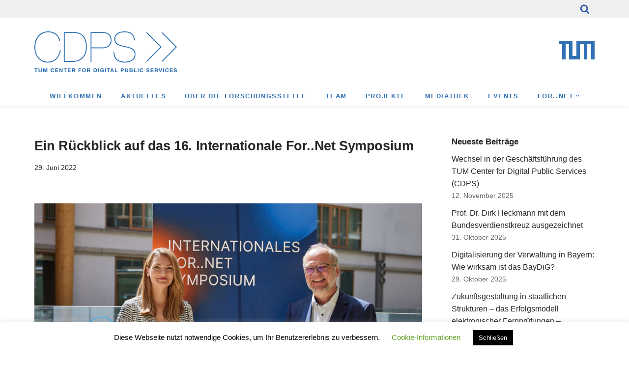

--- FILE ---
content_type: text/html; charset=UTF-8
request_url: https://www.tum-cdps.de/2022/06/29/ein-rueckblick-auf-das-16-internationale-for-net-symposium/
body_size: 28250
content:
<!DOCTYPE html>
<html lang="de">

<head>
	
	<meta charset="UTF-8">
	<meta name="viewport" content="width=device-width, initial-scale=1, minimum-scale=1">
	<link rel="profile" href="http://gmpg.org/xfn/11">
		<title>Ein Rückblick auf das 16. Internationale For..Net Symposium &#8211; TUM Center for Digital Public Services</title>
<meta name='robots' content='max-image-preview:large' />
<link rel='stylesheet' id='wp-block-library-css' href='https://www.tum-cdps.de/wp-includes/css/dist/block-library/style.min.css?ver=6.4.7' type='text/css' media='all' />
<style id='classic-theme-styles-inline-css' type='text/css'>
/*! This file is auto-generated */
.wp-block-button__link{color:#fff;background-color:#32373c;border-radius:9999px;box-shadow:none;text-decoration:none;padding:calc(.667em + 2px) calc(1.333em + 2px);font-size:1.125em}.wp-block-file__button{background:#32373c;color:#fff;text-decoration:none}
</style>
<style id='global-styles-inline-css' type='text/css'>
body{--wp--preset--color--black: #000000;--wp--preset--color--cyan-bluish-gray: #abb8c3;--wp--preset--color--white: #ffffff;--wp--preset--color--pale-pink: #f78da7;--wp--preset--color--vivid-red: #cf2e2e;--wp--preset--color--luminous-vivid-orange: #ff6900;--wp--preset--color--luminous-vivid-amber: #fcb900;--wp--preset--color--light-green-cyan: #7bdcb5;--wp--preset--color--vivid-green-cyan: #00d084;--wp--preset--color--pale-cyan-blue: #8ed1fc;--wp--preset--color--vivid-cyan-blue: #0693e3;--wp--preset--color--vivid-purple: #9b51e0;--wp--preset--color--neve-link-color: var(--nv-primary-accent);--wp--preset--color--neve-link-hover-color: var(--nv-secondary-accent);--wp--preset--color--nv-site-bg: var(--nv-site-bg);--wp--preset--color--nv-light-bg: var(--nv-light-bg);--wp--preset--color--nv-dark-bg: var(--nv-dark-bg);--wp--preset--color--neve-text-color: var(--nv-text-color);--wp--preset--color--nv-text-dark-bg: var(--nv-text-dark-bg);--wp--preset--color--nv-c-1: var(--nv-c-1);--wp--preset--color--nv-c-2: var(--nv-c-2);--wp--preset--gradient--vivid-cyan-blue-to-vivid-purple: linear-gradient(135deg,rgba(6,147,227,1) 0%,rgb(155,81,224) 100%);--wp--preset--gradient--light-green-cyan-to-vivid-green-cyan: linear-gradient(135deg,rgb(122,220,180) 0%,rgb(0,208,130) 100%);--wp--preset--gradient--luminous-vivid-amber-to-luminous-vivid-orange: linear-gradient(135deg,rgba(252,185,0,1) 0%,rgba(255,105,0,1) 100%);--wp--preset--gradient--luminous-vivid-orange-to-vivid-red: linear-gradient(135deg,rgba(255,105,0,1) 0%,rgb(207,46,46) 100%);--wp--preset--gradient--very-light-gray-to-cyan-bluish-gray: linear-gradient(135deg,rgb(238,238,238) 0%,rgb(169,184,195) 100%);--wp--preset--gradient--cool-to-warm-spectrum: linear-gradient(135deg,rgb(74,234,220) 0%,rgb(151,120,209) 20%,rgb(207,42,186) 40%,rgb(238,44,130) 60%,rgb(251,105,98) 80%,rgb(254,248,76) 100%);--wp--preset--gradient--blush-light-purple: linear-gradient(135deg,rgb(255,206,236) 0%,rgb(152,150,240) 100%);--wp--preset--gradient--blush-bordeaux: linear-gradient(135deg,rgb(254,205,165) 0%,rgb(254,45,45) 50%,rgb(107,0,62) 100%);--wp--preset--gradient--luminous-dusk: linear-gradient(135deg,rgb(255,203,112) 0%,rgb(199,81,192) 50%,rgb(65,88,208) 100%);--wp--preset--gradient--pale-ocean: linear-gradient(135deg,rgb(255,245,203) 0%,rgb(182,227,212) 50%,rgb(51,167,181) 100%);--wp--preset--gradient--electric-grass: linear-gradient(135deg,rgb(202,248,128) 0%,rgb(113,206,126) 100%);--wp--preset--gradient--midnight: linear-gradient(135deg,rgb(2,3,129) 0%,rgb(40,116,252) 100%);--wp--preset--font-size--small: 13px;--wp--preset--font-size--medium: 20px;--wp--preset--font-size--large: 36px;--wp--preset--font-size--x-large: 42px;--wp--preset--spacing--20: 0.44rem;--wp--preset--spacing--30: 0.67rem;--wp--preset--spacing--40: 1rem;--wp--preset--spacing--50: 1.5rem;--wp--preset--spacing--60: 2.25rem;--wp--preset--spacing--70: 3.38rem;--wp--preset--spacing--80: 5.06rem;--wp--preset--shadow--natural: 6px 6px 9px rgba(0, 0, 0, 0.2);--wp--preset--shadow--deep: 12px 12px 50px rgba(0, 0, 0, 0.4);--wp--preset--shadow--sharp: 6px 6px 0px rgba(0, 0, 0, 0.2);--wp--preset--shadow--outlined: 6px 6px 0px -3px rgba(255, 255, 255, 1), 6px 6px rgba(0, 0, 0, 1);--wp--preset--shadow--crisp: 6px 6px 0px rgba(0, 0, 0, 1);}:where(.is-layout-flex){gap: 0.5em;}:where(.is-layout-grid){gap: 0.5em;}body .is-layout-flow > .alignleft{float: left;margin-inline-start: 0;margin-inline-end: 2em;}body .is-layout-flow > .alignright{float: right;margin-inline-start: 2em;margin-inline-end: 0;}body .is-layout-flow > .aligncenter{margin-left: auto !important;margin-right: auto !important;}body .is-layout-constrained > .alignleft{float: left;margin-inline-start: 0;margin-inline-end: 2em;}body .is-layout-constrained > .alignright{float: right;margin-inline-start: 2em;margin-inline-end: 0;}body .is-layout-constrained > .aligncenter{margin-left: auto !important;margin-right: auto !important;}body .is-layout-constrained > :where(:not(.alignleft):not(.alignright):not(.alignfull)){max-width: var(--wp--style--global--content-size);margin-left: auto !important;margin-right: auto !important;}body .is-layout-constrained > .alignwide{max-width: var(--wp--style--global--wide-size);}body .is-layout-flex{display: flex;}body .is-layout-flex{flex-wrap: wrap;align-items: center;}body .is-layout-flex > *{margin: 0;}body .is-layout-grid{display: grid;}body .is-layout-grid > *{margin: 0;}:where(.wp-block-columns.is-layout-flex){gap: 2em;}:where(.wp-block-columns.is-layout-grid){gap: 2em;}:where(.wp-block-post-template.is-layout-flex){gap: 1.25em;}:where(.wp-block-post-template.is-layout-grid){gap: 1.25em;}.has-black-color{color: var(--wp--preset--color--black) !important;}.has-cyan-bluish-gray-color{color: var(--wp--preset--color--cyan-bluish-gray) !important;}.has-white-color{color: var(--wp--preset--color--white) !important;}.has-pale-pink-color{color: var(--wp--preset--color--pale-pink) !important;}.has-vivid-red-color{color: var(--wp--preset--color--vivid-red) !important;}.has-luminous-vivid-orange-color{color: var(--wp--preset--color--luminous-vivid-orange) !important;}.has-luminous-vivid-amber-color{color: var(--wp--preset--color--luminous-vivid-amber) !important;}.has-light-green-cyan-color{color: var(--wp--preset--color--light-green-cyan) !important;}.has-vivid-green-cyan-color{color: var(--wp--preset--color--vivid-green-cyan) !important;}.has-pale-cyan-blue-color{color: var(--wp--preset--color--pale-cyan-blue) !important;}.has-vivid-cyan-blue-color{color: var(--wp--preset--color--vivid-cyan-blue) !important;}.has-vivid-purple-color{color: var(--wp--preset--color--vivid-purple) !important;}.has-black-background-color{background-color: var(--wp--preset--color--black) !important;}.has-cyan-bluish-gray-background-color{background-color: var(--wp--preset--color--cyan-bluish-gray) !important;}.has-white-background-color{background-color: var(--wp--preset--color--white) !important;}.has-pale-pink-background-color{background-color: var(--wp--preset--color--pale-pink) !important;}.has-vivid-red-background-color{background-color: var(--wp--preset--color--vivid-red) !important;}.has-luminous-vivid-orange-background-color{background-color: var(--wp--preset--color--luminous-vivid-orange) !important;}.has-luminous-vivid-amber-background-color{background-color: var(--wp--preset--color--luminous-vivid-amber) !important;}.has-light-green-cyan-background-color{background-color: var(--wp--preset--color--light-green-cyan) !important;}.has-vivid-green-cyan-background-color{background-color: var(--wp--preset--color--vivid-green-cyan) !important;}.has-pale-cyan-blue-background-color{background-color: var(--wp--preset--color--pale-cyan-blue) !important;}.has-vivid-cyan-blue-background-color{background-color: var(--wp--preset--color--vivid-cyan-blue) !important;}.has-vivid-purple-background-color{background-color: var(--wp--preset--color--vivid-purple) !important;}.has-black-border-color{border-color: var(--wp--preset--color--black) !important;}.has-cyan-bluish-gray-border-color{border-color: var(--wp--preset--color--cyan-bluish-gray) !important;}.has-white-border-color{border-color: var(--wp--preset--color--white) !important;}.has-pale-pink-border-color{border-color: var(--wp--preset--color--pale-pink) !important;}.has-vivid-red-border-color{border-color: var(--wp--preset--color--vivid-red) !important;}.has-luminous-vivid-orange-border-color{border-color: var(--wp--preset--color--luminous-vivid-orange) !important;}.has-luminous-vivid-amber-border-color{border-color: var(--wp--preset--color--luminous-vivid-amber) !important;}.has-light-green-cyan-border-color{border-color: var(--wp--preset--color--light-green-cyan) !important;}.has-vivid-green-cyan-border-color{border-color: var(--wp--preset--color--vivid-green-cyan) !important;}.has-pale-cyan-blue-border-color{border-color: var(--wp--preset--color--pale-cyan-blue) !important;}.has-vivid-cyan-blue-border-color{border-color: var(--wp--preset--color--vivid-cyan-blue) !important;}.has-vivid-purple-border-color{border-color: var(--wp--preset--color--vivid-purple) !important;}.has-vivid-cyan-blue-to-vivid-purple-gradient-background{background: var(--wp--preset--gradient--vivid-cyan-blue-to-vivid-purple) !important;}.has-light-green-cyan-to-vivid-green-cyan-gradient-background{background: var(--wp--preset--gradient--light-green-cyan-to-vivid-green-cyan) !important;}.has-luminous-vivid-amber-to-luminous-vivid-orange-gradient-background{background: var(--wp--preset--gradient--luminous-vivid-amber-to-luminous-vivid-orange) !important;}.has-luminous-vivid-orange-to-vivid-red-gradient-background{background: var(--wp--preset--gradient--luminous-vivid-orange-to-vivid-red) !important;}.has-very-light-gray-to-cyan-bluish-gray-gradient-background{background: var(--wp--preset--gradient--very-light-gray-to-cyan-bluish-gray) !important;}.has-cool-to-warm-spectrum-gradient-background{background: var(--wp--preset--gradient--cool-to-warm-spectrum) !important;}.has-blush-light-purple-gradient-background{background: var(--wp--preset--gradient--blush-light-purple) !important;}.has-blush-bordeaux-gradient-background{background: var(--wp--preset--gradient--blush-bordeaux) !important;}.has-luminous-dusk-gradient-background{background: var(--wp--preset--gradient--luminous-dusk) !important;}.has-pale-ocean-gradient-background{background: var(--wp--preset--gradient--pale-ocean) !important;}.has-electric-grass-gradient-background{background: var(--wp--preset--gradient--electric-grass) !important;}.has-midnight-gradient-background{background: var(--wp--preset--gradient--midnight) !important;}.has-small-font-size{font-size: var(--wp--preset--font-size--small) !important;}.has-medium-font-size{font-size: var(--wp--preset--font-size--medium) !important;}.has-large-font-size{font-size: var(--wp--preset--font-size--large) !important;}.has-x-large-font-size{font-size: var(--wp--preset--font-size--x-large) !important;}
.wp-block-navigation a:where(:not(.wp-element-button)){color: inherit;}
:where(.wp-block-post-template.is-layout-flex){gap: 1.25em;}:where(.wp-block-post-template.is-layout-grid){gap: 1.25em;}
:where(.wp-block-columns.is-layout-flex){gap: 2em;}:where(.wp-block-columns.is-layout-grid){gap: 2em;}
.wp-block-pullquote{font-size: 1.5em;line-height: 1.6;}
</style>
<link rel='stylesheet' id='cookie-law-info-css' href='https://www.tum-cdps.de/wp-content/plugins/cookie-law-info/legacy/public/css/cookie-law-info-public.css?ver=3.3.9.1' type='text/css' media='all' />
<link rel='stylesheet' id='cookie-law-info-gdpr-css' href='https://www.tum-cdps.de/wp-content/plugins/cookie-law-info/legacy/public/css/cookie-law-info-gdpr.css?ver=3.3.9.1' type='text/css' media='all' />
<link rel='stylesheet' id='searchandfilter-css' href='https://www.tum-cdps.de/wp-content/plugins/search-filter/style.css?ver=1' type='text/css' media='all' />
<link rel='stylesheet' id='dashicons-css' href='https://www.tum-cdps.de/wp-includes/css/dashicons.min.css?ver=6.4.7' type='text/css' media='all' />
<link rel='stylesheet' id='to-top-css' href='https://www.tum-cdps.de/wp-content/plugins/to-top/public/css/to-top-public.css?ver=2.5.4' type='text/css' media='all' />
<link rel='stylesheet' id='neve-style-css' href='https://www.tum-cdps.de/wp-content/themes/neve/style-main-new.min.css?ver=3.7.5' type='text/css' media='all' />
<style id='neve-style-inline-css' type='text/css'>
.nv-meta-list li.meta:not(:last-child):after { content:"/" }.nv-meta-list .no-mobile{
			display:none;
		}.nv-meta-list li.last::after{
			content: ""!important;
		}@media (min-width: 769px) {
			.nv-meta-list .no-mobile {
				display: inline-block;
			}
			.nv-meta-list li.last:not(:last-child)::after {
		 		content: "/" !important;
			}
		}
 :root{ --container: 748px;--postwidth:100%; --primarybtnbg: #fcaf3b; --secondarybtnbg: #2b2b2b; --primarybtnhoverbg: #0366d6; --primarybtncolor: #000000; --secondarybtncolor: #ffffff; --primarybtnhovercolor: #ffffff; --secondarybtnhovercolor: #676767;--primarybtnborderradius:0;--secondarybtnborderradius:0;--btnpadding:13px 15px;--primarybtnpadding:13px 15px;--secondarybtnpadding:13px 15px; --bodyfontfamily: Inter; --bodyfontsize: 15px; --bodylineheight: 1.6em; --bodyletterspacing: 0px; --bodyfontweight: 400; --bodytexttransform: none; --headingsfontfamily: Inter; --h1fontsize: 22px; --h1fontweight: 600; --h1lineheight: 1.2em; --h1letterspacing: 0px; --h1texttransform: none; --h2fontsize: 20px; --h2fontweight: 600; --h2lineheight: 1.6em; --h2letterspacing: 0px; --h2texttransform: none; --h3fontsize: 18px; --h3fontweight: 600; --h3lineheight: 1.6em; --h3letterspacing: 0px; --h3texttransform: none; --h4fontsize: 16px; --h4fontweight: 600; --h4lineheight: 1.6em; --h4letterspacing: 0px; --h4texttransform: none; --h5fontsize: 14px; --h5fontweight: 600; --h5lineheight: 1.6em; --h5letterspacing: 0px; --h5texttransform: none; --h6fontsize: 14em; --h6fontweight: 600; --h6lineheight: 1.6em; --h6letterspacing: 0px; --h6texttransform: none;--formfieldborderwidth:2px;--formfieldborderradius:3px; --formfieldbgcolor: var(--nv-site-bg); --formfieldbordercolor: #dddddd; --formfieldcolor: var(--nv-text-color);--formfieldpadding:10px 12px; } .has-neve-button-color-color{ color: #fcaf3b!important; } .has-neve-button-color-background-color{ background-color: #fcaf3b!important; } .single-post-container .alignfull > [class*="__inner-container"], .single-post-container .alignwide > [class*="__inner-container"]{ max-width:718px } .nv-meta-list{ --avatarsize: 20px; } .single .nv-meta-list{ --avatarsize: 20px; } .nv-post-cover{ --height: 250px;--padding:40px 15px;--justify: flex-start; --textalign: left; --valign: center; } .nv-post-cover .nv-title-meta-wrap, .nv-page-title-wrap, .entry-header{ --textalign: left; } .nv-is-boxed.nv-title-meta-wrap{ --padding:40px 15px; --bgcolor: var(--nv-dark-bg); } .nv-overlay{ --opacity: 50; --blendmode: normal; } .nv-is-boxed.nv-comments-wrap{ --padding:20px; } .nv-is-boxed.comment-respond{ --padding:20px; } .single:not(.single-product), .page{ --c-vspace:0 0 0 0;; } .global-styled{ --bgcolor: var(--nv-site-bg); } .header-top{ --rowbcolor: var(--nv-light-bg); --color: var(--nv-text-color); --bgcolor: #f0f0f0; } .header-main{ --rowbcolor: var(--nv-light-bg); --color: #3070b3;--bgimage:none;--bgposition:50% 50%;;--bgoverlayopacity:0.5; } .header-bottom{ --rowbcolor: var(--nv-light-bg); --color: var(--nv-text-color); --bgcolor: #ffffff; } .header-menu-sidebar-bg{ --justify: flex-start; --textalign: left;--flexg: 1;--wrapdropdownwidth: auto; --color: var(--nv-text-color); --bgcolor: #ffffff; } .header-menu-sidebar{ width: 360px; } .builder-item--logo{ --maxwidth: 130px; --fs: 24px;--padding:10px 0;--margin:0; --textalign: left;--justify: flex-start; } .builder-item--nav-icon,.header-menu-sidebar .close-sidebar-panel .navbar-toggle{ --borderradius:3px;--borderwidth:1px; } .builder-item--nav-icon{ --label-margin:0 5px 0 0;;--padding:10px 15px;--margin:0; } .builder-item--primary-menu{ --color: #3070b3; --hovercolor: #aad3ff; --hovertextcolor: var(--nv-text-color); --activecolor: #3070b3; --spacing: 30px; --height: 25px;--padding:0;--margin:0; --fontsize: 1em; --lineheight: 1.6em; --letterspacing: 0px; --fontweight: 600; --texttransform: uppercase; --iconsize: 1em; } .hfg-is-group.has-primary-menu .inherit-ff{ --inheritedfw: 600; } .builder-item--custom_html{ --padding:0;--margin:0; --fontsize: 1em; --lineheight: 1.6; --letterspacing: 0px; --fontweight: 500; --texttransform: none; --iconsize: 1em; --textalign: left;--justify: flex-start; } .builder-item--header_search_responsive{ --iconsize: 20px; --color: var(--nv-primary-accent); --formfieldfontsize: 14px;--formfieldborderwidth:2px;--formfieldborderradius:2px; --formfieldbordercolor: var(--nv-primary-accent); --formfieldcolor: var(--nv-primary-accent); --height: 40px;--padding:0 10px;--margin:0; } .footer-top-inner .row{ grid-template-columns:1fr 1fr 1fr; --valign: flex-start; } .footer-top{ --rowbcolor: var(--nv-light-bg); --color: var(--nv-text-color); --bgcolor: #ffffff; } .footer-main-inner .row{ grid-template-columns:1fr 1fr 1fr; --valign: flex-start; } .footer-main{ --rowbcolor: var(--nv-light-bg); --color: var(--nv-text-color); --bgcolor: var(--nv-site-bg); } .footer-bottom-inner .row{ grid-template-columns:1fr; --valign: flex-start; } .footer-bottom{ --rowbcolor: var(--nv-light-bg); --color: #000000; --bgcolor: #ffffff; } .builder-item--footer-one-widgets{ --padding:0;--margin:0; --textalign: left;--justify: flex-start; } .builder-item--footer-two-widgets{ --padding:0;--margin:0; --textalign: left;--justify: flex-start; } .builder-item--footer-three-widgets{ --padding:0;--margin:0; --textalign: left;--justify: flex-start; } @media(min-width: 576px){ :root{ --container: 992px;--postwidth:100%;--btnpadding:13px 15px;--primarybtnpadding:13px 15px;--secondarybtnpadding:13px 15px; --bodyfontsize: 16px; --bodylineheight: 1.6em; --bodyletterspacing: 0px; --h1fontsize: 27px; --h1lineheight: 1.6em; --h1letterspacing: 0px; --h2fontsize: 24px; --h2lineheight: 1.6em; --h2letterspacing: 0px; --h3fontsize: 21px; --h3lineheight: 1.6em; --h3letterspacing: 0px; --h4fontsize: 17px; --h4lineheight: 1.6em; --h4letterspacing: 0px; --h5fontsize: 16px; --h5lineheight: 1.6em; --h5letterspacing: 0px; --h6fontsize: 16em; --h6lineheight: 1.6em; --h6letterspacing: 0px; } .single-post-container .alignfull > [class*="__inner-container"], .single-post-container .alignwide > [class*="__inner-container"]{ max-width:962px } .nv-meta-list{ --avatarsize: 20px; } .single .nv-meta-list{ --avatarsize: 20px; } .nv-post-cover{ --height: 320px;--padding:60px 30px;--justify: flex-start; --textalign: left; --valign: center; } .nv-post-cover .nv-title-meta-wrap, .nv-page-title-wrap, .entry-header{ --textalign: left; } .nv-is-boxed.nv-title-meta-wrap{ --padding:60px 30px; } .nv-is-boxed.nv-comments-wrap{ --padding:30px; } .nv-is-boxed.comment-respond{ --padding:30px; } .single:not(.single-product), .page{ --c-vspace:0 0 0 0;; } .header-menu-sidebar-bg{ --justify: flex-start; --textalign: left;--flexg: 1;--wrapdropdownwidth: auto; } .header-menu-sidebar{ width: 360px; } .builder-item--logo{ --maxwidth: 170px; --fs: 24px;--padding:10px 0;--margin:0; --textalign: left;--justify: flex-start; } .builder-item--nav-icon{ --label-margin:0 5px 0 0;;--padding:10px 15px;--margin:0; } .builder-item--primary-menu{ --spacing: 30px; --height: 25px;--padding:0;--margin:0; --fontsize: 1em; --lineheight: 1.6em; --letterspacing: 0px; --iconsize: 1em; } .builder-item--custom_html{ --padding:0;--margin:0; --fontsize: 1em; --lineheight: 1.6; --letterspacing: 0px; --iconsize: 1em; --textalign: left;--justify: flex-start; } .builder-item--header_search_responsive{ --formfieldfontsize: 14px;--formfieldborderwidth:2px;--formfieldborderradius:2px; --height: 40px;--padding:0 10px;--margin:0; } .builder-item--footer-one-widgets{ --padding:0;--margin:0; --textalign: left;--justify: flex-start; } .builder-item--footer-two-widgets{ --padding:0;--margin:0; --textalign: left;--justify: flex-start; } .builder-item--footer-three-widgets{ --padding:0;--margin:0; --textalign: left;--justify: flex-start; } }@media(min-width: 960px){ :root{ --container: 1170px;--postwidth:100%;--btnpadding:13px 15px;--primarybtnpadding:13px 15px;--secondarybtnpadding:13px 15px; --bodyfontsize: 16px; --bodylineheight: 1.6em; --bodyletterspacing: 0px; --h1fontsize: 27px; --h1lineheight: 1.6em; --h1letterspacing: -0.4px; --h2fontsize: 24px; --h2lineheight: 1.2em; --h2letterspacing: 0px; --h3fontsize: 21px; --h3lineheight: 1.2em; --h3letterspacing: 0px; --h4fontsize: 17px; --h4lineheight: 1.6em; --h4letterspacing: 0px; --h5fontsize: 16px; --h5lineheight: 1.6em; --h5letterspacing: 0px; --h6fontsize: 16px; --h6lineheight: 1.6em; --h6letterspacing: 0px; } body:not(.single):not(.archive):not(.blog):not(.search):not(.error404) .neve-main > .container .col, body.post-type-archive-course .neve-main > .container .col, body.post-type-archive-llms_membership .neve-main > .container .col{ max-width: 80%; } body:not(.single):not(.archive):not(.blog):not(.search):not(.error404) .nv-sidebar-wrap, body.post-type-archive-course .nv-sidebar-wrap, body.post-type-archive-llms_membership .nv-sidebar-wrap{ max-width: 20%; } .neve-main > .archive-container .nv-index-posts.col{ max-width: 70%; } .neve-main > .archive-container .nv-sidebar-wrap{ max-width: 30%; } .neve-main > .single-post-container .nv-single-post-wrap.col{ max-width: 70%; } .single-post-container .alignfull > [class*="__inner-container"], .single-post-container .alignwide > [class*="__inner-container"]{ max-width:789px } .container-fluid.single-post-container .alignfull > [class*="__inner-container"], .container-fluid.single-post-container .alignwide > [class*="__inner-container"]{ max-width:calc(70% + 15px) } .neve-main > .single-post-container .nv-sidebar-wrap{ max-width: 30%; } .nv-meta-list{ --avatarsize: 20px; } .single .nv-meta-list{ --avatarsize: 20px; } .nv-post-cover{ --height: 400px;--padding:60px 40px;--justify: flex-start; --textalign: left; --valign: center; } .nv-post-cover .nv-title-meta-wrap, .nv-page-title-wrap, .entry-header{ --textalign: left; } .nv-is-boxed.nv-title-meta-wrap{ --padding:60px 40px; } .nv-is-boxed.nv-comments-wrap{ --padding:40px; } .nv-is-boxed.comment-respond{ --padding:40px; } .single:not(.single-product), .page{ --c-vspace:0 0 0 0;; } .header-menu-sidebar-bg{ --justify: flex-start; --textalign: left;--flexg: 1;--wrapdropdownwidth: auto; } .header-menu-sidebar{ width: 360px; } .builder-item--logo{ --maxwidth: 290px; --fs: 24px;--padding:20px 0;--margin:0; --textalign: left;--justify: flex-start; } .builder-item--nav-icon{ --label-margin:0 5px 0 0;;--padding:10px 15px;--margin:0; } .builder-item--primary-menu{ --spacing: 30px; --height: 25px;--padding:0;--margin:0; --fontsize: 13px; --lineheight: 1.6em; --letterspacing: 1.6px; --iconsize: 13px; } .builder-item--custom_html{ --padding:0;--margin:0; --fontsize: 1em; --lineheight: 1.6; --letterspacing: 0px; --iconsize: 1em; --textalign: left;--justify: flex-start; } .builder-item--header_search_responsive{ --formfieldfontsize: 20px;--formfieldborderwidth:2px;--formfieldborderradius:20px; --height: 30px;--padding:0 10px 0 10px;;--margin:0; } .builder-item--footer-one-widgets{ --padding:0;--margin:0; --textalign: left;--justify: flex-start; } .builder-item--footer-two-widgets{ --padding:0;--margin:0; --textalign: left;--justify: flex-start; } .builder-item--footer-three-widgets{ --padding:0;--margin:0; --textalign: left;--justify: flex-start; } }.nv-content-wrap .elementor a:not(.button):not(.wp-block-file__button){ text-decoration: none; }:root{--nv-primary-accent:#2f5aae;--nv-secondary-accent:#2f5aae;--nv-site-bg:#ffffff;--nv-light-bg:#f4f5f7;--nv-dark-bg:#121212;--nv-text-color:#272626;--nv-text-dark-bg:#ffffff;--nv-c-1:#9463ae;--nv-c-2:#be574b;--nv-fallback-ff:Arial, Helvetica, sans-serif;}
:root{--e-global-color-nvprimaryaccent:#2f5aae;--e-global-color-nvsecondaryaccent:#2f5aae;--e-global-color-nvsitebg:#ffffff;--e-global-color-nvlightbg:#f4f5f7;--e-global-color-nvdarkbg:#121212;--e-global-color-nvtextcolor:#272626;--e-global-color-nvtextdarkbg:#ffffff;--e-global-color-nvc1:#9463ae;--e-global-color-nvc2:#be574b;}
</style>
<link rel='stylesheet' id='searchwp-forms-css' href='https://www.tum-cdps.de/wp-content/plugins/searchwp-live-ajax-search/assets/styles/frontend/search-forms.css?ver=1.8.3' type='text/css' media='all' />
<link rel='stylesheet' id='searchwp-live-search-css' href='https://www.tum-cdps.de/wp-content/plugins/searchwp-live-ajax-search/assets/styles/style.css?ver=1.8.3' type='text/css' media='all' />
<style id='searchwp-live-search-inline-css' type='text/css'>
.searchwp-live-search-result .searchwp-live-search-result--title a {
  font-size: 16px;
}
.searchwp-live-search-result .searchwp-live-search-result--price {
  font-size: 14px;
}
.searchwp-live-search-result .searchwp-live-search-result--add-to-cart .button {
  font-size: 14px;
}

</style>
<style id='block-visibility-screen-size-styles-inline-css' type='text/css'>
/* Large screens (desktops, 992px and up) */
@media ( min-width: 992px ) {
	.block-visibility-hide-large-screen {
		display: none !important;
	}
}

/* Medium screens (tablets, between 768px and 992px) */
@media ( min-width: 768px ) and ( max-width: 991.98px ) {
	.block-visibility-hide-medium-screen {
		display: none !important;
	}
}

/* Small screens (mobile devices, less than 768px) */
@media ( max-width: 767.98px ) {
	.block-visibility-hide-small-screen {
		display: none !important;
	}
}
</style>
<link rel='stylesheet' id='wp-add-custom-css-css' href='https://www.tum-cdps.de?display_custom_css=css&#038;ver=6.4.7' type='text/css' media='all' />
<script type="text/javascript" src="https://www.tum-cdps.de/wp-includes/js/jquery/jquery.min.js?ver=3.7.1" id="jquery-core-js"></script>
<script type="text/javascript" src="https://www.tum-cdps.de/wp-includes/js/jquery/jquery-migrate.min.js?ver=3.4.1" id="jquery-migrate-js"></script>
<script type="text/javascript" id="cookie-law-info-js-extra">
/* <![CDATA[ */
var Cli_Data = {"nn_cookie_ids":[],"cookielist":[],"non_necessary_cookies":[],"ccpaEnabled":"","ccpaRegionBased":"","ccpaBarEnabled":"","strictlyEnabled":["necessary","obligatoire"],"ccpaType":"gdpr","js_blocking":"","custom_integration":"","triggerDomRefresh":"","secure_cookies":""};
var cli_cookiebar_settings = {"animate_speed_hide":"500","animate_speed_show":"500","background":"#FFF","border":"#b1a6a6c2","border_on":"","button_1_button_colour":"#000","button_1_button_hover":"#000000","button_1_link_colour":"#fff","button_1_as_button":"1","button_1_new_win":"","button_2_button_colour":"#333","button_2_button_hover":"#292929","button_2_link_colour":"#444","button_2_as_button":"","button_2_hidebar":"","button_3_button_colour":"#000","button_3_button_hover":"#000000","button_3_link_colour":"#fff","button_3_as_button":"1","button_3_new_win":"","button_4_button_colour":"#000","button_4_button_hover":"#000000","button_4_link_colour":"#62a329","button_4_as_button":"","button_7_button_colour":"#61a229","button_7_button_hover":"#4e8221","button_7_link_colour":"#fff","button_7_as_button":"1","button_7_new_win":"","font_family":"inherit","header_fix":"","notify_animate_hide":"1","notify_animate_show":"","notify_div_id":"#cookie-law-info-bar","notify_position_horizontal":"right","notify_position_vertical":"bottom","scroll_close":"","scroll_close_reload":"","accept_close_reload":"","reject_close_reload":"","showagain_tab":"","showagain_background":"#fff","showagain_border":"#000","showagain_div_id":"#cookie-law-info-again","showagain_x_position":"100px","text":"#000","show_once_yn":"","show_once":"10000","logging_on":"","as_popup":"","popup_overlay":"1","bar_heading_text":"","cookie_bar_as":"banner","popup_showagain_position":"bottom-right","widget_position":"left"};
var log_object = {"ajax_url":"https:\/\/www.tum-cdps.de\/wp-admin\/admin-ajax.php"};
/* ]]> */
</script>
<script type="text/javascript" src="https://www.tum-cdps.de/wp-content/plugins/cookie-law-info/legacy/public/js/cookie-law-info-public.js?ver=3.3.9.1" id="cookie-law-info-js"></script>
<script type="text/javascript" id="to-top-js-extra">
/* <![CDATA[ */
var to_top_options = {"scroll_offset":"500","icon_opacity":"40","style":"icon","icon_type":"dashicons-arrow-up-alt2","icon_color":"#ffffff","icon_bg_color":"#000000","icon_size":"30","border_radius":"20","image":"https:\/\/www.tum-cdps.de\/wp-content\/plugins\/to-top\/admin\/images\/default.png","image_width":"65","image_alt":"","location":"bottom-right","margin_x":"20","margin_y":"20","show_on_admin":"0","enable_autohide":"0","autohide_time":"2","enable_hide_small_device":"0","small_device_max_width":"640","reset":"0"};
/* ]]> */
</script>
<script async type="text/javascript" src="https://www.tum-cdps.de/wp-content/plugins/to-top/public/js/to-top-public.js?ver=2.5.4" id="to-top-js"></script>
<link rel="https://api.w.org/" href="https://www.tum-cdps.de/wp-json/" /><link rel="alternate" type="application/json" href="https://www.tum-cdps.de/wp-json/wp/v2/posts/1925" /><meta name="generator" content="WordPress 6.4.7" />
<link rel="canonical" href="https://www.tum-cdps.de/2022/06/29/ein-rueckblick-auf-das-16-internationale-for-net-symposium/" />
<link rel='shortlink' href='https://www.tum-cdps.de/?p=1925' />
<link rel="alternate" type="application/json+oembed" href="https://www.tum-cdps.de/wp-json/oembed/1.0/embed?url=https%3A%2F%2Fwww.tum-cdps.de%2F2022%2F06%2F29%2Fein-rueckblick-auf-das-16-internationale-for-net-symposium%2F" />
<link rel="alternate" type="text/xml+oembed" href="https://www.tum-cdps.de/wp-json/oembed/1.0/embed?url=https%3A%2F%2Fwww.tum-cdps.de%2F2022%2F06%2F29%2Fein-rueckblick-auf-das-16-internationale-for-net-symposium%2F&#038;format=xml" />
<!-- Enter your scripts here --><meta name="generator" content="Elementor 3.25.10; features: additional_custom_breakpoints, e_optimized_control_loading; settings: css_print_method-external, google_font-enabled, font_display-auto">
			<style>
				.e-con.e-parent:nth-of-type(n+4):not(.e-lazyloaded):not(.e-no-lazyload),
				.e-con.e-parent:nth-of-type(n+4):not(.e-lazyloaded):not(.e-no-lazyload) * {
					background-image: none !important;
				}
				@media screen and (max-height: 1024px) {
					.e-con.e-parent:nth-of-type(n+3):not(.e-lazyloaded):not(.e-no-lazyload),
					.e-con.e-parent:nth-of-type(n+3):not(.e-lazyloaded):not(.e-no-lazyload) * {
						background-image: none !important;
					}
				}
				@media screen and (max-height: 640px) {
					.e-con.e-parent:nth-of-type(n+2):not(.e-lazyloaded):not(.e-no-lazyload),
					.e-con.e-parent:nth-of-type(n+2):not(.e-lazyloaded):not(.e-no-lazyload) * {
						background-image: none !important;
					}
				}
			</style>
			<style class="wpcode-css-snippet">#cb-row--footer-bottom {display: none;}</style><link rel="icon" href="https://www.tum-cdps.de/wp-content/uploads/2020/06/cropped-favicon-32x32.png" sizes="32x32" />
<link rel="icon" href="https://www.tum-cdps.de/wp-content/uploads/2020/06/cropped-favicon-192x192.png" sizes="192x192" />
<link rel="apple-touch-icon" href="https://www.tum-cdps.de/wp-content/uploads/2020/06/cropped-favicon-180x180.png" />
<meta name="msapplication-TileImage" content="https://www.tum-cdps.de/wp-content/uploads/2020/06/cropped-favicon-270x270.png" />
		<style type="text/css" id="wp-custom-css">
			.hfg_header.site-header {
	box-shadow: 0 -1px 10px rgba(0,0,0,.1);	
}

div.entry-content ul {
	list-style-type:disc !important;
	padding-left:1em;
	text-indent:0em;
}



li.current_page_item a {
	text-decoration:underline !important;
}

div.nv-footer-content {
	font-size:13px;
}

.footer--row .footer--row-inner, .footer--row .footer--row-inner .container .row {
	align-items:baseline !important;
}

.widget_media_image img.footer-stmd {
	width:auto;
}

html * {font-family: Graphik, -apple-system, BlinkMacSystemFont, "Segoe UI", Arial, Helvetica, sans-serif}		</style>
		<!-- To Top Custom CSS --><style type='text/css'>#to_top_scrollup {font-size: 30px; width: 30px; height: 30px;-webkit-border-radius: 20%; -moz-border-radius: 20%; border-radius: 20%;opacity: 0.4;}</style>
	</head>

<body  class="post-template-default single single-post postid-1925 single-format-standard wp-custom-logo metaslider-plugin  nv-blog-grid nv-sidebar-right nv-without-featured-image menu_sidebar_slide_left elementor-default elementor-kit-66" id="neve_body"  >
<div class="wrapper">
	
	<header class="header"  >
		<a class="neve-skip-link show-on-focus" href="#content" >
			Zum Inhalt springen		</a>
		<div id="header-grid"  class="hfg_header site-header">
	<div class="header--row header-top hide-on-mobile hide-on-tablet layout-full-contained header--row"
	data-row-id="top" data-show-on="desktop">

	<div
		class="header--row-inner header-top-inner">
		<div class="container">
			<div
				class="row row--wrapper"
				data-section="hfg_header_layout_top" >
				<div class="hfg-slot left"></div><div class="hfg-slot right"><div class="builder-item desktop-left"><div class="item--inner builder-item--header_search_responsive"
		data-section="header_search_responsive"
		data-item-id="header_search_responsive">
	<div class="nv-search-icon-component" >
	<div  class="menu-item-nav-search floating">
		<a aria-label="Suchfeld" href="#" class="nv-icon nv-search" >
				<svg width="20" height="20" viewBox="0 0 1792 1792" xmlns="http://www.w3.org/2000/svg"><path d="M1216 832q0-185-131.5-316.5t-316.5-131.5-316.5 131.5-131.5 316.5 131.5 316.5 316.5 131.5 316.5-131.5 131.5-316.5zm512 832q0 52-38 90t-90 38q-54 0-90-38l-343-342q-179 124-399 124-143 0-273.5-55.5t-225-150-150-225-55.5-273.5 55.5-273.5 150-225 225-150 273.5-55.5 273.5 55.5 225 150 150 225 55.5 273.5q0 220-124 399l343 343q37 37 37 90z" /></svg>
			</a>		<div class="nv-nav-search" aria-label="search">
			<div class="form-wrap ">
				
<form role="search"
	method="get"
	class="search-form"
	action="https://www.tum-cdps.de/">
	<label>
		<span class="screen-reader-text">Suchen nach&nbsp;…</span>
	</label>
	<input type="search"
		class="search-field"
		aria-label="Suchfeld"
		placeholder="Suchen nach&nbsp;…"
		value=""
		name="s" data-swplive="true" data-swpengine="default" data-swpconfig="default"/>
	<button type="submit"
			class="search-submit nv-submit"
			aria-label="Suchfeld">
					<span class="nv-search-icon-wrap">
				<span class="nv-icon nv-search" >
				<svg width="15" height="15" viewBox="0 0 1792 1792" xmlns="http://www.w3.org/2000/svg"><path d="M1216 832q0-185-131.5-316.5t-316.5-131.5-316.5 131.5-131.5 316.5 131.5 316.5 316.5 131.5 316.5-131.5 131.5-316.5zm512 832q0 52-38 90t-90 38q-54 0-90-38l-343-342q-179 124-399 124-143 0-273.5-55.5t-225-150-150-225-55.5-273.5 55.5-273.5 150-225 225-150 273.5-55.5 273.5 55.5 225 150 150 225 55.5 273.5q0 220-124 399l343 343q37 37 37 90z" /></svg>
			</span>			</span>
			</button>
	</form>
			</div>
							<div class="close-container ">
					<button  class="close-responsive-search" aria-label="Schließen"
												>
						<svg width="50" height="50" viewBox="0 0 20 20" fill="#555555"><path d="M14.95 6.46L11.41 10l3.54 3.54l-1.41 1.41L10 11.42l-3.53 3.53l-1.42-1.42L8.58 10L5.05 6.47l1.42-1.42L10 8.58l3.54-3.53z"/></svg>
					</button>
				</div>
					</div>
	</div>
</div>
	</div>

</div></div>							</div>
		</div>
	</div>
</div>


<nav class="header--row header-main hide-on-mobile hide-on-tablet layout-full-contained nv-navbar header--row"
	data-row-id="main" data-show-on="desktop">

	<div
		class="header--row-inner header-main-inner">
		<div class="container">
			<div
				class="row row--wrapper"
				data-section="hfg_header_layout_main" >
				<div class="hfg-slot left"><div class="builder-item desktop-left"><div class="item--inner builder-item--logo"
		data-section="title_tagline"
		data-item-id="logo">
	
<div class="site-logo">
	<a class="brand" href="https://www.tum-cdps.de/" title="← TUM Center for Digital Public Services"
			aria-label="TUM Center for Digital Public Services Munich Center for Technology in Society" rel="home"><img fetchpriority="high" width="4028" height="1146" src="https://www.tum-cdps.de/wp-content/uploads/2020/06/cropped-CDPS12.png" class="neve-site-logo skip-lazy" alt="" data-variant="logo" decoding="async" srcset="https://www.tum-cdps.de/wp-content/uploads/2020/06/cropped-CDPS12.png 4028w, https://www.tum-cdps.de/wp-content/uploads/2020/06/cropped-CDPS12-300x85.png 300w, https://www.tum-cdps.de/wp-content/uploads/2020/06/cropped-CDPS12-1024x291.png 1024w, https://www.tum-cdps.de/wp-content/uploads/2020/06/cropped-CDPS12-768x219.png 768w, https://www.tum-cdps.de/wp-content/uploads/2020/06/cropped-CDPS12-1536x437.png 1536w, https://www.tum-cdps.de/wp-content/uploads/2020/06/cropped-CDPS12-2048x583.png 2048w" sizes="(max-width: 4028px) 100vw, 4028px" /></a></div>
	</div>

</div></div><div class="hfg-slot right"><div class="builder-item desktop-left"><div class="item--inner builder-item--custom_html"
		data-section="custom_html"
		data-item-id="custom_html">
	<div class="nv-html-content"> 	<p><img src="https://www.tum-cdps.de/wp-content/uploads/2020/06/tum-logo.png" alt="Technische Universität München" title="Technische Universität München" /></p>
</div>
	</div>

</div></div>							</div>
		</div>
	</div>
</nav>

<div class="header--row header-bottom hide-on-mobile hide-on-tablet layout-full-contained has-center header--row"
	data-row-id="bottom" data-show-on="desktop">

	<div
		class="header--row-inner header-bottom-inner">
		<div class="container">
			<div
				class="row row--wrapper"
				data-section="hfg_header_layout_bottom" >
				<div class="hfg-slot left"></div><div class="hfg-slot center"><div class="builder-item has-nav"><div class="item--inner builder-item--primary-menu has_menu"
		data-section="header_menu_primary"
		data-item-id="primary-menu">
	<div class="nv-nav-wrap">
	<div role="navigation" class="nav-menu-primary style-full-height m-style"
			aria-label="Hauptmenü">

		<ul id="nv-primary-navigation-bottom" class="primary-menu-ul nav-ul menu-desktop"><li id="menu-item-12" class="menu-item menu-item-type-custom menu-item-object-custom menu-item-home menu-item-12"><div class="wrap"><a href="https://www.tum-cdps.de">Willkommen</a></div></li>
<li id="menu-item-78" class="menu-item menu-item-type-post_type menu-item-object-page current_page_parent menu-item-78"><div class="wrap"><a href="https://www.tum-cdps.de/aktuelles/">Aktuelles</a></div></li>
<li id="menu-item-19" class="menu-item menu-item-type-post_type menu-item-object-page menu-item-19"><div class="wrap"><a href="https://www.tum-cdps.de/ueber-die-forschungsstelle/">Über die Forschungsstelle</a></div></li>
<li id="menu-item-13534" class="menu-item menu-item-type-post_type menu-item-object-page menu-item-13534"><div class="wrap"><a href="https://www.tum-cdps.de/team/">Team</a></div></li>
<li id="menu-item-12596" class="menu-item menu-item-type-post_type menu-item-object-page menu-item-12596"><div class="wrap"><a href="https://www.tum-cdps.de/projekte/">Projekte</a></div></li>
<li id="menu-item-163" class="menu-item menu-item-type-post_type menu-item-object-page menu-item-163"><div class="wrap"><a href="https://www.tum-cdps.de/mediathek/">Mediathek</a></div></li>
<li id="menu-item-13781" class="menu-item menu-item-type-post_type menu-item-object-page menu-item-13781"><div class="wrap"><a href="https://www.tum-cdps.de/angekuendigte-veranstaltungen-2/">Events</a></div></li>
<li id="menu-item-3118" class="menu-item menu-item-type-post_type menu-item-object-page current-menu-ancestor current-menu-parent current_page_parent current_page_ancestor menu-item-has-children menu-item-3118 nv-active"><div class="wrap"><a href="https://www.tum-cdps.de/for-net/"><span class="menu-item-title-wrap dd-title">For..Net</span></a><div role="button" aria-pressed="false" aria-label="Open Submenu" tabindex="0" class="caret-wrap caret 8" style="margin-left:5px;"><span class="caret"><svg fill="currentColor" aria-label="Dropdown" xmlns="http://www.w3.org/2000/svg" viewBox="0 0 448 512"><path d="M207.029 381.476L12.686 187.132c-9.373-9.373-9.373-24.569 0-33.941l22.667-22.667c9.357-9.357 24.522-9.375 33.901-.04L224 284.505l154.745-154.021c9.379-9.335 24.544-9.317 33.901.04l22.667 22.667c9.373 9.373 9.373 24.569 0 33.941L240.971 381.476c-9.373 9.372-24.569 9.372-33.942 0z"/></svg></span></div></div>
<ul class="sub-menu">
	<li id="menu-item-13671" class="menu-item menu-item-type-post_type menu-item-object-post menu-item-has-children menu-item-13671"><div class="wrap"><a href="https://www.tum-cdps.de/2025/03/20/das-19-internationale-for-net-symposium/"><span class="menu-item-title-wrap dd-title">Symposium 2025</span></a><div role="button" aria-pressed="false" aria-label="Open Submenu" tabindex="0" class="caret-wrap caret 9" style="margin-left:5px;"><span class="caret"><svg fill="currentColor" aria-label="Dropdown" xmlns="http://www.w3.org/2000/svg" viewBox="0 0 448 512"><path d="M207.029 381.476L12.686 187.132c-9.373-9.373-9.373-24.569 0-33.941l22.667-22.667c9.357-9.357 24.522-9.375 33.901-.04L224 284.505l154.745-154.021c9.379-9.335 24.544-9.317 33.901.04l22.667 22.667c9.373 9.373 9.373 24.569 0 33.941L240.971 381.476c-9.373 9.372-24.569 9.372-33.942 0z"/></svg></span></div></div>
	<ul class="sub-menu">
		<li id="menu-item-13835" class="menu-item menu-item-type-post_type menu-item-object-post menu-item-13835"><div class="wrap"><a href="https://www.tum-cdps.de/2025/07/01/ein-rueckblick-auf-das-19-internationale-for-net-symposium/">Nachbericht</a></div></li>
		<li id="menu-item-13685" class="menu-item menu-item-type-post_type menu-item-object-page menu-item-13685"><div class="wrap"><a href="https://www.tum-cdps.de/das-programm-for-net-2025/">Programm</a></div></li>
		<li id="menu-item-13689" class="menu-item menu-item-type-post_type menu-item-object-post menu-item-13689"><div class="wrap"><a href="https://www.tum-cdps.de/2025/03/20/beteiligte-am-19-internationalen-for-net-symposium-am-24-und-25-april-2025/">Beteiligte</a></div></li>
		<li id="menu-item-13696" class="menu-item menu-item-type-post_type menu-item-object-page menu-item-13696"><div class="wrap"><a href="https://www.tum-cdps.de/der-flyer-19-for-net-symposium/">Flyer</a></div></li>
		<li id="menu-item-13747" class="menu-item menu-item-type-post_type menu-item-object-page menu-item-13747"><div class="wrap"><a href="https://www.tum-cdps.de/verleihung-des-6-for-net-media-award-2025/">FNMA 2025</a></div></li>
	</ul>
</li>
	<li id="menu-item-12623" class="menu-item menu-item-type-post_type menu-item-object-post menu-item-has-children menu-item-12623"><div class="wrap"><a href="https://www.tum-cdps.de/2024/03/19/das-18-internationale-for-net-symposium/"><span class="menu-item-title-wrap dd-title">Symposium 2024</span></a><div role="button" aria-pressed="false" aria-label="Open Submenu" tabindex="0" class="caret-wrap caret 15" style="margin-left:5px;"><span class="caret"><svg fill="currentColor" aria-label="Dropdown" xmlns="http://www.w3.org/2000/svg" viewBox="0 0 448 512"><path d="M207.029 381.476L12.686 187.132c-9.373-9.373-9.373-24.569 0-33.941l22.667-22.667c9.357-9.357 24.522-9.375 33.901-.04L224 284.505l154.745-154.021c9.379-9.335 24.544-9.317 33.901.04l22.667 22.667c9.373 9.373 9.373 24.569 0 33.941L240.971 381.476c-9.373 9.372-24.569 9.372-33.942 0z"/></svg></span></div></div>
	<ul class="sub-menu">
		<li id="menu-item-12917" class="menu-item menu-item-type-post_type menu-item-object-post menu-item-12917"><div class="wrap"><a href="https://www.tum-cdps.de/2024/05/07/ein-rueckblick-auf-das-18-internationalen-for-net-symposium/">Nachbericht</a></div></li>
		<li id="menu-item-12701" class="menu-item menu-item-type-post_type menu-item-object-page menu-item-12701"><div class="wrap"><a href="https://www.tum-cdps.de/programm/">Programm</a></div></li>
		<li id="menu-item-12702" class="menu-item menu-item-type-post_type menu-item-object-post menu-item-12702"><div class="wrap"><a href="https://www.tum-cdps.de/2024/03/19/beteiligte-am-18-internationalen-for-net-symposium/">Beteiligte</a></div></li>
		<li id="menu-item-12703" class="menu-item menu-item-type-post_type menu-item-object-page menu-item-12703"><div class="wrap"><a href="https://www.tum-cdps.de/flyer-2024/">Flyer</a></div></li>
		<li id="menu-item-12762" class="menu-item menu-item-type-post_type menu-item-object-page menu-item-12762"><div class="wrap"><a href="https://www.tum-cdps.de/for-net-media-award-2024/">FNMA 2024</a></div></li>
	</ul>
</li>
	<li id="menu-item-10495" class="menu-item menu-item-type-post_type menu-item-object-post menu-item-has-children menu-item-10495"><div class="wrap"><a href="https://www.tum-cdps.de/2023/05/10/ein-rueckblick-auf-das-17-internationale-for-net-symposium/"><span class="menu-item-title-wrap dd-title">Symposium 2023</span></a><div role="button" aria-pressed="false" aria-label="Open Submenu" tabindex="0" class="caret-wrap caret 21" style="margin-left:5px;"><span class="caret"><svg fill="currentColor" aria-label="Dropdown" xmlns="http://www.w3.org/2000/svg" viewBox="0 0 448 512"><path d="M207.029 381.476L12.686 187.132c-9.373-9.373-9.373-24.569 0-33.941l22.667-22.667c9.357-9.357 24.522-9.375 33.901-.04L224 284.505l154.745-154.021c9.379-9.335 24.544-9.317 33.901.04l22.667 22.667c9.373 9.373 9.373 24.569 0 33.941L240.971 381.476c-9.373 9.372-24.569 9.372-33.942 0z"/></svg></span></div></div>
	<ul class="sub-menu">
		<li id="menu-item-10707" class="menu-item menu-item-type-post_type menu-item-object-post menu-item-10707"><div class="wrap"><a href="https://www.tum-cdps.de/2023/05/10/ein-rueckblick-auf-das-17-internationale-for-net-symposium/">Nachbericht</a></div></li>
		<li id="menu-item-12632" class="menu-item menu-item-type-post_type menu-item-object-post menu-item-12632"><div class="wrap"><a href="https://www.tum-cdps.de/2023/03/30/referenten/">Beteiligte</a></div></li>
	</ul>
</li>
	<li id="menu-item-10496" class="menu-item menu-item-type-post_type menu-item-object-post current-menu-item current-menu-ancestor current-menu-parent menu-item-has-children menu-item-10496 nv-active"><div class="wrap"><a href="https://www.tum-cdps.de/2022/06/29/ein-rueckblick-auf-das-16-internationale-for-net-symposium/" aria-current="page"><span class="menu-item-title-wrap dd-title">Symposium 2022</span></a><div role="button" aria-pressed="false" aria-label="Open Submenu" tabindex="0" class="caret-wrap caret 24" style="margin-left:5px;"><span class="caret"><svg fill="currentColor" aria-label="Dropdown" xmlns="http://www.w3.org/2000/svg" viewBox="0 0 448 512"><path d="M207.029 381.476L12.686 187.132c-9.373-9.373-9.373-24.569 0-33.941l22.667-22.667c9.357-9.357 24.522-9.375 33.901-.04L224 284.505l154.745-154.021c9.379-9.335 24.544-9.317 33.901.04l22.667 22.667c9.373 9.373 9.373 24.569 0 33.941L240.971 381.476c-9.373 9.372-24.569 9.372-33.942 0z"/></svg></span></div></div>
	<ul class="sub-menu">
		<li id="menu-item-10708" class="menu-item menu-item-type-post_type menu-item-object-post current-menu-item menu-item-10708 nv-active"><div class="wrap"><a href="https://www.tum-cdps.de/2022/06/29/ein-rueckblick-auf-das-16-internationale-for-net-symposium/" aria-current="page">Nachbericht</a></div></li>
		<li id="menu-item-10516" class="menu-item menu-item-type-post_type menu-item-object-page menu-item-has-children menu-item-10516"><div class="wrap"><a href="https://www.tum-cdps.de/for-net-media-award/fnma-2022/"><span class="menu-item-title-wrap dd-title">FNMA 2022</span></a><div role="button" aria-pressed="false" aria-label="Open Submenu" tabindex="0" class="caret-wrap caret 26" style="margin-left:5px;"><span class="caret"><svg fill="currentColor" aria-label="Dropdown" xmlns="http://www.w3.org/2000/svg" viewBox="0 0 448 512"><path d="M207.029 381.476L12.686 187.132c-9.373-9.373-9.373-24.569 0-33.941l22.667-22.667c9.357-9.357 24.522-9.375 33.901-.04L224 284.505l154.745-154.021c9.379-9.335 24.544-9.317 33.901.04l22.667 22.667c9.373 9.373 9.373 24.569 0 33.941L240.971 381.476c-9.373 9.372-24.569 9.372-33.942 0z"/></svg></span></div></div>
		<ul class="sub-menu">
			<li id="menu-item-10530" class="menu-item menu-item-type-post_type menu-item-object-page menu-item-10530"><div class="wrap"><a href="https://www.tum-cdps.de/for-net-media-award/fnma-2022/nominierte/">Die Nominierten</a></div></li>
		</ul>
</li>
	</ul>
</li>
	<li id="menu-item-10497" class="menu-item menu-item-type-post_type menu-item-object-post menu-item-has-children menu-item-10497"><div class="wrap"><a href="https://www.tum-cdps.de/2021/04/20/fornet15/"><span class="menu-item-title-wrap dd-title">Symposium 2021</span></a><div role="button" aria-pressed="false" aria-label="Open Submenu" tabindex="0" class="caret-wrap caret 28" style="margin-left:5px;"><span class="caret"><svg fill="currentColor" aria-label="Dropdown" xmlns="http://www.w3.org/2000/svg" viewBox="0 0 448 512"><path d="M207.029 381.476L12.686 187.132c-9.373-9.373-9.373-24.569 0-33.941l22.667-22.667c9.357-9.357 24.522-9.375 33.901-.04L224 284.505l154.745-154.021c9.379-9.335 24.544-9.317 33.901.04l22.667 22.667c9.373 9.373 9.373 24.569 0 33.941L240.971 381.476c-9.373 9.372-24.569 9.372-33.942 0z"/></svg></span></div></div>
	<ul class="sub-menu">
		<li id="menu-item-10518" class="menu-item menu-item-type-post_type menu-item-object-page menu-item-has-children menu-item-10518"><div class="wrap"><a href="https://www.tum-cdps.de/for-net-media-award/fnma-2021/"><span class="menu-item-title-wrap dd-title">FNMA 2021</span></a><div role="button" aria-pressed="false" aria-label="Open Submenu" tabindex="0" class="caret-wrap caret 29" style="margin-left:5px;"><span class="caret"><svg fill="currentColor" aria-label="Dropdown" xmlns="http://www.w3.org/2000/svg" viewBox="0 0 448 512"><path d="M207.029 381.476L12.686 187.132c-9.373-9.373-9.373-24.569 0-33.941l22.667-22.667c9.357-9.357 24.522-9.375 33.901-.04L224 284.505l154.745-154.021c9.379-9.335 24.544-9.317 33.901.04l22.667 22.667c9.373 9.373 9.373 24.569 0 33.941L240.971 381.476c-9.373 9.372-24.569 9.372-33.942 0z"/></svg></span></div></div>
		<ul class="sub-menu">
			<li id="menu-item-10531" class="menu-item menu-item-type-post_type menu-item-object-page menu-item-has-children menu-item-10531"><div class="wrap"><a href="https://www.tum-cdps.de/for-net-media-award/fnma-2021/nominierte/"><span class="menu-item-title-wrap dd-title">Die Nominierten</span></a><div role="button" aria-pressed="false" aria-label="Open Submenu" tabindex="0" class="caret-wrap caret 30" style="margin-left:5px;"><span class="caret"><svg fill="currentColor" aria-label="Dropdown" xmlns="http://www.w3.org/2000/svg" viewBox="0 0 448 512"><path d="M207.029 381.476L12.686 187.132c-9.373-9.373-9.373-24.569 0-33.941l22.667-22.667c9.357-9.357 24.522-9.375 33.901-.04L224 284.505l154.745-154.021c9.379-9.335 24.544-9.317 33.901.04l22.667 22.667c9.373 9.373 9.373 24.569 0 33.941L240.971 381.476c-9.373 9.372-24.569 9.372-33.942 0z"/></svg></span></div></div>
			<ul class="sub-menu">
				<li id="menu-item-10535" class="menu-item menu-item-type-post_type menu-item-object-page menu-item-10535"><div class="wrap"><a href="https://www.tum-cdps.de/for-net-media-award/fnma-2021/nominierte/isabelle-ewald/">Isabelle Ewald</a></div></li>
				<li id="menu-item-10536" class="menu-item menu-item-type-post_type menu-item-object-page menu-item-10536"><div class="wrap"><a href="https://www.tum-cdps.de/for-net-media-award/fnma-2021/nominierte/hannes-jaehnert/">Hannes Jähnert</a></div></li>
				<li id="menu-item-10537" class="menu-item menu-item-type-post_type menu-item-object-page menu-item-10537"><div class="wrap"><a href="https://www.tum-cdps.de/for-net-media-award/fnma-2021/nominierte/henning-tillmann/">Henning Tillmann</a></div></li>
			</ul>
</li>
		</ul>
</li>
		<li id="menu-item-10532" class="menu-item menu-item-type-post_type menu-item-object-page menu-item-10532"><div class="wrap"><a href="https://www.tum-cdps.de/symposien/symposium-2021/programm-2021-2/">Programm</a></div></li>
		<li id="menu-item-10533" class="menu-item menu-item-type-post_type menu-item-object-page menu-item-10533"><div class="wrap"><a href="https://www.tum-cdps.de/symposien/symposium-2021/referenten-2021/">Beteiligte</a></div></li>
		<li id="menu-item-10534" class="menu-item menu-item-type-post_type menu-item-object-page menu-item-10534"><div class="wrap"><a href="https://www.tum-cdps.de/symposien/symposium-2021/flyer-2021/">Flyer</a></div></li>
		<li id="menu-item-10709" class="menu-item menu-item-type-post_type menu-item-object-post menu-item-10709"><div class="wrap"><a href="https://www.tum-cdps.de/2021/04/20/fornet15/">Nachbericht</a></div></li>
	</ul>
</li>
	<li id="menu-item-10498" class="menu-item menu-item-type-post_type menu-item-object-page menu-item-has-children menu-item-10498"><div class="wrap"><a href="https://www.tum-cdps.de/symposien/symposium-2020/"><span class="menu-item-title-wrap dd-title">Symposium 2020</span></a><div role="button" aria-pressed="false" aria-label="Open Submenu" tabindex="0" class="caret-wrap caret 38" style="margin-left:5px;"><span class="caret"><svg fill="currentColor" aria-label="Dropdown" xmlns="http://www.w3.org/2000/svg" viewBox="0 0 448 512"><path d="M207.029 381.476L12.686 187.132c-9.373-9.373-9.373-24.569 0-33.941l22.667-22.667c9.357-9.357 24.522-9.375 33.901-.04L224 284.505l154.745-154.021c9.379-9.335 24.544-9.317 33.901.04l22.667 22.667c9.373 9.373 9.373 24.569 0 33.941L240.971 381.476c-9.373 9.372-24.569 9.372-33.942 0z"/></svg></span></div></div>
	<ul class="sub-menu">
		<li id="menu-item-10509" class="menu-item menu-item-type-post_type menu-item-object-page menu-item-10509"><div class="wrap"><a href="https://www.tum-cdps.de/for-net-award/for-net-award-2020/">For..Net Award 2020</a></div></li>
		<li id="menu-item-10517" class="menu-item menu-item-type-post_type menu-item-object-page menu-item-has-children menu-item-10517"><div class="wrap"><a href="https://www.tum-cdps.de/for-net-media-award/fnma-2020/"><span class="menu-item-title-wrap dd-title">FNMA 2020</span></a><div role="button" aria-pressed="false" aria-label="Open Submenu" tabindex="0" class="caret-wrap caret 40" style="margin-left:5px;"><span class="caret"><svg fill="currentColor" aria-label="Dropdown" xmlns="http://www.w3.org/2000/svg" viewBox="0 0 448 512"><path d="M207.029 381.476L12.686 187.132c-9.373-9.373-9.373-24.569 0-33.941l22.667-22.667c9.357-9.357 24.522-9.375 33.901-.04L224 284.505l154.745-154.021c9.379-9.335 24.544-9.317 33.901.04l22.667 22.667c9.373 9.373 9.373 24.569 0 33.941L240.971 381.476c-9.373 9.372-24.569 9.372-33.942 0z"/></svg></span></div></div>
		<ul class="sub-menu">
			<li id="menu-item-10540" class="menu-item menu-item-type-post_type menu-item-object-page menu-item-10540"><div class="wrap"><a href="https://www.tum-cdps.de/for-net-media-award/fnma-2020/das-preisverleihungsevent/">Das Preisverleihungsevent</a></div></li>
			<li id="menu-item-10541" class="menu-item menu-item-type-post_type menu-item-object-page menu-item-10541"><div class="wrap"><a href="https://www.tum-cdps.de/for-net-media-award/fnma-2020/nominierte/">Die Nominierten</a></div></li>
			<li id="menu-item-10542" class="menu-item menu-item-type-post_type menu-item-object-page menu-item-10542"><div class="wrap"><a href="https://www.tum-cdps.de/for-net-media-award/fnma-2020/agenda/">Agenda</a></div></li>
		</ul>
</li>
		<li id="menu-item-10538" class="menu-item menu-item-type-post_type menu-item-object-page menu-item-10538"><div class="wrap"><a href="https://www.tum-cdps.de/symposien/symposium-2020/programm/">Programm</a></div></li>
		<li id="menu-item-10539" class="menu-item menu-item-type-custom menu-item-object-custom menu-item-10539"><div class="wrap"><a href="https://www.tum-cdps.de/wp-content/uploads/Symposium2020-Flyer-final.pdf">Flyer</a></div></li>
	</ul>
</li>
	<li id="menu-item-10499" class="menu-item menu-item-type-post_type menu-item-object-page menu-item-has-children menu-item-10499"><div class="wrap"><a href="https://www.tum-cdps.de/symposien/symposium-2019/"><span class="menu-item-title-wrap dd-title">Symposium 2019</span></a><div role="button" aria-pressed="false" aria-label="Open Submenu" tabindex="0" class="caret-wrap caret 46" style="margin-left:5px;"><span class="caret"><svg fill="currentColor" aria-label="Dropdown" xmlns="http://www.w3.org/2000/svg" viewBox="0 0 448 512"><path d="M207.029 381.476L12.686 187.132c-9.373-9.373-9.373-24.569 0-33.941l22.667-22.667c9.357-9.357 24.522-9.375 33.901-.04L224 284.505l154.745-154.021c9.379-9.335 24.544-9.317 33.901.04l22.667 22.667c9.373 9.373 9.373 24.569 0 33.941L240.971 381.476c-9.373 9.372-24.569 9.372-33.942 0z"/></svg></span></div></div>
	<ul class="sub-menu">
		<li id="menu-item-10510" class="menu-item menu-item-type-post_type menu-item-object-page menu-item-10510"><div class="wrap"><a href="https://www.tum-cdps.de/for-net-award/for-net-award-2019/">For..Net Award 2019</a></div></li>
		<li id="menu-item-10543" class="menu-item menu-item-type-post_type menu-item-object-page menu-item-10543"><div class="wrap"><a href="https://www.tum-cdps.de/symposien/symposium-2019/programm/">Programm &#038; Videos</a></div></li>
		<li id="menu-item-10568" class="menu-item menu-item-type-post_type menu-item-object-page menu-item-10568"><div class="wrap"><a href="https://www.tum-cdps.de/symposien/symposium-2019/referenten/">Beteiligte</a></div></li>
		<li id="menu-item-10551" class="menu-item menu-item-type-post_type menu-item-object-page menu-item-10551"><div class="wrap"><a href="https://www.tum-cdps.de/symposien/symposium-2019/galerie-14-for-net-symposium/">Galerie</a></div></li>
		<li id="menu-item-10560" class="menu-item menu-item-type-custom menu-item-object-custom menu-item-10560"><div class="wrap"><a href="https://www.tum-cdps.de/wp-content/uploads/Symposium2019-Flyer-Final.pdf">Flyer</a></div></li>
	</ul>
</li>
	<li id="menu-item-10500" class="menu-item menu-item-type-post_type menu-item-object-page menu-item-has-children menu-item-10500"><div class="wrap"><a href="https://www.tum-cdps.de/symposien/symposium-2018/"><span class="menu-item-title-wrap dd-title">Symposium 2018</span></a><div role="button" aria-pressed="false" aria-label="Open Submenu" tabindex="0" class="caret-wrap caret 52" style="margin-left:5px;"><span class="caret"><svg fill="currentColor" aria-label="Dropdown" xmlns="http://www.w3.org/2000/svg" viewBox="0 0 448 512"><path d="M207.029 381.476L12.686 187.132c-9.373-9.373-9.373-24.569 0-33.941l22.667-22.667c9.357-9.357 24.522-9.375 33.901-.04L224 284.505l154.745-154.021c9.379-9.335 24.544-9.317 33.901.04l22.667 22.667c9.373 9.373 9.373 24.569 0 33.941L240.971 381.476c-9.373 9.372-24.569 9.372-33.942 0z"/></svg></span></div></div>
	<ul class="sub-menu">
		<li id="menu-item-10511" class="menu-item menu-item-type-post_type menu-item-object-page menu-item-10511"><div class="wrap"><a href="https://www.tum-cdps.de/for-net-award/for-net-award-2017-2/">For..Net Award 2018</a></div></li>
		<li id="menu-item-10544" class="menu-item menu-item-type-post_type menu-item-object-page menu-item-10544"><div class="wrap"><a href="https://www.tum-cdps.de/symposien/symposium-2018/programm-videos/">Programm &#038; Videos</a></div></li>
		<li id="menu-item-10569" class="menu-item menu-item-type-post_type menu-item-object-page menu-item-10569"><div class="wrap"><a href="https://www.tum-cdps.de/symposien/symposium-2018/referenten/">Beteiligte</a></div></li>
		<li id="menu-item-10555" class="menu-item menu-item-type-post_type menu-item-object-page menu-item-10555"><div class="wrap"><a href="https://www.tum-cdps.de/symposien/symposium-2018/galerie-13-for-net-symposium/">Galerie</a></div></li>
		<li id="menu-item-10561" class="menu-item menu-item-type-custom menu-item-object-custom menu-item-10561"><div class="wrap"><a href="https://www.tum-cdps.de/wp-content/uploads/Symposium2018-Flyer.pdf">Flyer</a></div></li>
	</ul>
</li>
	<li id="menu-item-10501" class="menu-item menu-item-type-post_type menu-item-object-page menu-item-has-children menu-item-10501"><div class="wrap"><a href="https://www.tum-cdps.de/symposien/symposium-2017/"><span class="menu-item-title-wrap dd-title">Symposium 2017</span></a><div role="button" aria-pressed="false" aria-label="Open Submenu" tabindex="0" class="caret-wrap caret 58" style="margin-left:5px;"><span class="caret"><svg fill="currentColor" aria-label="Dropdown" xmlns="http://www.w3.org/2000/svg" viewBox="0 0 448 512"><path d="M207.029 381.476L12.686 187.132c-9.373-9.373-9.373-24.569 0-33.941l22.667-22.667c9.357-9.357 24.522-9.375 33.901-.04L224 284.505l154.745-154.021c9.379-9.335 24.544-9.317 33.901.04l22.667 22.667c9.373 9.373 9.373 24.569 0 33.941L240.971 381.476c-9.373 9.372-24.569 9.372-33.942 0z"/></svg></span></div></div>
	<ul class="sub-menu">
		<li id="menu-item-10512" class="menu-item menu-item-type-post_type menu-item-object-page menu-item-10512"><div class="wrap"><a href="https://www.tum-cdps.de/for-net-award/for-net-award-2017/">For..Net Award 2017</a></div></li>
		<li id="menu-item-10550" class="menu-item menu-item-type-post_type menu-item-object-page menu-item-10550"><div class="wrap"><a href="https://www.tum-cdps.de/?page_id=10289">Programm &#038; Videos</a></div></li>
		<li id="menu-item-10570" class="menu-item menu-item-type-post_type menu-item-object-page menu-item-10570"><div class="wrap"><a href="https://www.tum-cdps.de/symposien/symposium-2017/referenten/">Beteiligte</a></div></li>
		<li id="menu-item-10556" class="menu-item menu-item-type-post_type menu-item-object-page menu-item-10556"><div class="wrap"><a href="https://www.tum-cdps.de/symposien/symposium-2017/galerie-12-for-net-symposium/">Galerie</a></div></li>
		<li id="menu-item-10562" class="menu-item menu-item-type-custom menu-item-object-custom menu-item-10562"><div class="wrap"><a href="https://www.tum-cdps.de/wp-content/uploads/Symposium2017-Flyer.pdf">Flyer</a></div></li>
	</ul>
</li>
	<li id="menu-item-10502" class="menu-item menu-item-type-post_type menu-item-object-page menu-item-has-children menu-item-10502"><div class="wrap"><a href="https://www.tum-cdps.de/symposien/symposium-2016/"><span class="menu-item-title-wrap dd-title">Symposium 2016</span></a><div role="button" aria-pressed="false" aria-label="Open Submenu" tabindex="0" class="caret-wrap caret 64" style="margin-left:5px;"><span class="caret"><svg fill="currentColor" aria-label="Dropdown" xmlns="http://www.w3.org/2000/svg" viewBox="0 0 448 512"><path d="M207.029 381.476L12.686 187.132c-9.373-9.373-9.373-24.569 0-33.941l22.667-22.667c9.357-9.357 24.522-9.375 33.901-.04L224 284.505l154.745-154.021c9.379-9.335 24.544-9.317 33.901.04l22.667 22.667c9.373 9.373 9.373 24.569 0 33.941L240.971 381.476c-9.373 9.372-24.569 9.372-33.942 0z"/></svg></span></div></div>
	<ul class="sub-menu">
		<li id="menu-item-10513" class="menu-item menu-item-type-post_type menu-item-object-page menu-item-has-children menu-item-10513"><div class="wrap"><a href="https://www.tum-cdps.de/for-net-award/for-net-award-2016/"><span class="menu-item-title-wrap dd-title">For..Net Award 2016</span></a><div role="button" aria-pressed="false" aria-label="Open Submenu" tabindex="0" class="caret-wrap caret 65" style="margin-left:5px;"><span class="caret"><svg fill="currentColor" aria-label="Dropdown" xmlns="http://www.w3.org/2000/svg" viewBox="0 0 448 512"><path d="M207.029 381.476L12.686 187.132c-9.373-9.373-9.373-24.569 0-33.941l22.667-22.667c9.357-9.357 24.522-9.375 33.901-.04L224 284.505l154.745-154.021c9.379-9.335 24.544-9.317 33.901.04l22.667 22.667c9.373 9.373 9.373 24.569 0 33.941L240.971 381.476c-9.373 9.372-24.569 9.372-33.942 0z"/></svg></span></div></div>
		<ul class="sub-menu">
			<li id="menu-item-10660" class="menu-item menu-item-type-post_type menu-item-object-page menu-item-10660"><div class="wrap"><a href="https://www.tum-cdps.de/for-net-award/for-net-award-2016/vergabekriterien/">Vergabekriterien</a></div></li>
			<li id="menu-item-10661" class="menu-item menu-item-type-post_type menu-item-object-page menu-item-10661"><div class="wrap"><a href="https://www.tum-cdps.de/for-net-award/for-net-award-2016/jury/">Jury</a></div></li>
			<li id="menu-item-10664" class="menu-item menu-item-type-post_type menu-item-object-page menu-item-10664"><div class="wrap"><a href="https://www.tum-cdps.de/for-net-award/for-net-award-2016/preistraeger/">Preisträger</a></div></li>
		</ul>
</li>
		<li id="menu-item-10545" class="menu-item menu-item-type-post_type menu-item-object-page menu-item-10545"><div class="wrap"><a href="https://www.tum-cdps.de/symposien/symposium-2016/programm/">Programm</a></div></li>
		<li id="menu-item-10571" class="menu-item menu-item-type-post_type menu-item-object-page menu-item-10571"><div class="wrap"><a href="https://www.tum-cdps.de/symposien/symposium-2016/referenten/">Beteiligte</a></div></li>
		<li id="menu-item-10557" class="menu-item menu-item-type-post_type menu-item-object-page menu-item-10557"><div class="wrap"><a href="https://www.tum-cdps.de/symposien/symposium-2016/galerie/">Galerie</a></div></li>
		<li id="menu-item-10563" class="menu-item menu-item-type-custom menu-item-object-custom menu-item-10563"><div class="wrap"><a href="https://www.tum-cdps.de/wp-content/uploads/Symposium2016-Flyer.pdf">Flyer</a></div></li>
	</ul>
</li>
	<li id="menu-item-10503" class="menu-item menu-item-type-post_type menu-item-object-page menu-item-has-children menu-item-10503"><div class="wrap"><a href="https://www.tum-cdps.de/symposien/symposium-2015/"><span class="menu-item-title-wrap dd-title">Symposium 2015</span></a><div role="button" aria-pressed="false" aria-label="Open Submenu" tabindex="0" class="caret-wrap caret 73" style="margin-left:5px;"><span class="caret"><svg fill="currentColor" aria-label="Dropdown" xmlns="http://www.w3.org/2000/svg" viewBox="0 0 448 512"><path d="M207.029 381.476L12.686 187.132c-9.373-9.373-9.373-24.569 0-33.941l22.667-22.667c9.357-9.357 24.522-9.375 33.901-.04L224 284.505l154.745-154.021c9.379-9.335 24.544-9.317 33.901.04l22.667 22.667c9.373 9.373 9.373 24.569 0 33.941L240.971 381.476c-9.373 9.372-24.569 9.372-33.942 0z"/></svg></span></div></div>
	<ul class="sub-menu">
		<li id="menu-item-10514" class="menu-item menu-item-type-post_type menu-item-object-page menu-item-has-children menu-item-10514"><div class="wrap"><a href="https://www.tum-cdps.de/for-net-award/for-net-award-2015/"><span class="menu-item-title-wrap dd-title">For..Net Award 2015</span></a><div role="button" aria-pressed="false" aria-label="Open Submenu" tabindex="0" class="caret-wrap caret 74" style="margin-left:5px;"><span class="caret"><svg fill="currentColor" aria-label="Dropdown" xmlns="http://www.w3.org/2000/svg" viewBox="0 0 448 512"><path d="M207.029 381.476L12.686 187.132c-9.373-9.373-9.373-24.569 0-33.941l22.667-22.667c9.357-9.357 24.522-9.375 33.901-.04L224 284.505l154.745-154.021c9.379-9.335 24.544-9.317 33.901.04l22.667 22.667c9.373 9.373 9.373 24.569 0 33.941L240.971 381.476c-9.373 9.372-24.569 9.372-33.942 0z"/></svg></span></div></div>
		<ul class="sub-menu">
			<li id="menu-item-10662" class="menu-item menu-item-type-post_type menu-item-object-page menu-item-10662"><div class="wrap"><a href="https://www.tum-cdps.de/for-net-award/for-net-award-2015/jury/">Jury</a></div></li>
			<li id="menu-item-10666" class="menu-item menu-item-type-post_type menu-item-object-page menu-item-10666"><div class="wrap"><a href="https://www.tum-cdps.de/for-net-award/for-net-award-2015/preistraeger/">Preistraeger</a></div></li>
		</ul>
</li>
		<li id="menu-item-10546" class="menu-item menu-item-type-post_type menu-item-object-page menu-item-10546"><div class="wrap"><a href="https://www.tum-cdps.de/symposien/symposium-2015/programm/">Programm</a></div></li>
		<li id="menu-item-10572" class="menu-item menu-item-type-post_type menu-item-object-page menu-item-10572"><div class="wrap"><a href="https://www.tum-cdps.de/symposien/symposium-2015/referenten/">Beteiligte</a></div></li>
		<li id="menu-item-10558" class="menu-item menu-item-type-post_type menu-item-object-page menu-item-10558"><div class="wrap"><a href="https://www.tum-cdps.de/symposien/symposium-2015/galerie/">Galerie</a></div></li>
		<li id="menu-item-10564" class="menu-item menu-item-type-custom menu-item-object-custom menu-item-10564"><div class="wrap"><a href="https://www.tum-cdps.de/wp-content/uploads/Symposium2015-Flyer.pdf">Flyer</a></div></li>
	</ul>
</li>
	<li id="menu-item-10504" class="menu-item menu-item-type-post_type menu-item-object-page menu-item-has-children menu-item-10504"><div class="wrap"><a href="https://www.tum-cdps.de/symposien/symposium-2014/"><span class="menu-item-title-wrap dd-title">Symposium 2014</span></a><div role="button" aria-pressed="false" aria-label="Open Submenu" tabindex="0" class="caret-wrap caret 81" style="margin-left:5px;"><span class="caret"><svg fill="currentColor" aria-label="Dropdown" xmlns="http://www.w3.org/2000/svg" viewBox="0 0 448 512"><path d="M207.029 381.476L12.686 187.132c-9.373-9.373-9.373-24.569 0-33.941l22.667-22.667c9.357-9.357 24.522-9.375 33.901-.04L224 284.505l154.745-154.021c9.379-9.335 24.544-9.317 33.901.04l22.667 22.667c9.373 9.373 9.373 24.569 0 33.941L240.971 381.476c-9.373 9.372-24.569 9.372-33.942 0z"/></svg></span></div></div>
	<ul class="sub-menu">
		<li id="menu-item-10547" class="menu-item menu-item-type-post_type menu-item-object-page menu-item-10547"><div class="wrap"><a href="https://www.tum-cdps.de/symposien/symposium-2014/programm/">Programm</a></div></li>
		<li id="menu-item-10552" class="menu-item menu-item-type-post_type menu-item-object-page menu-item-10552"><div class="wrap"><a href="https://www.tum-cdps.de/symposien/symposium-2014/galerie/">Galerie</a></div></li>
		<li id="menu-item-10573" class="menu-item menu-item-type-post_type menu-item-object-page menu-item-10573"><div class="wrap"><a href="https://www.tum-cdps.de/symposien/symposium-2014/referenten/">Beteiligte</a></div></li>
		<li id="menu-item-10565" class="menu-item menu-item-type-custom menu-item-object-custom menu-item-10565"><div class="wrap"><a href="https://www.tum-cdps.de/wp-content/uploads/Symposium2014-Flyer.pdf">Flyer</a></div></li>
	</ul>
</li>
	<li id="menu-item-10505" class="menu-item menu-item-type-post_type menu-item-object-page menu-item-has-children menu-item-10505"><div class="wrap"><a href="https://www.tum-cdps.de/symposien/symposium-2013/"><span class="menu-item-title-wrap dd-title">Symposium 2013</span></a><div role="button" aria-pressed="false" aria-label="Open Submenu" tabindex="0" class="caret-wrap caret 86" style="margin-left:5px;"><span class="caret"><svg fill="currentColor" aria-label="Dropdown" xmlns="http://www.w3.org/2000/svg" viewBox="0 0 448 512"><path d="M207.029 381.476L12.686 187.132c-9.373-9.373-9.373-24.569 0-33.941l22.667-22.667c9.357-9.357 24.522-9.375 33.901-.04L224 284.505l154.745-154.021c9.379-9.335 24.544-9.317 33.901.04l22.667 22.667c9.373 9.373 9.373 24.569 0 33.941L240.971 381.476c-9.373 9.372-24.569 9.372-33.942 0z"/></svg></span></div></div>
	<ul class="sub-menu">
		<li id="menu-item-10515" class="menu-item menu-item-type-post_type menu-item-object-page menu-item-has-children menu-item-10515"><div class="wrap"><a href="https://www.tum-cdps.de/for-net-award/for-net-award-2013/"><span class="menu-item-title-wrap dd-title">Sonderpreis</span></a><div role="button" aria-pressed="false" aria-label="Open Submenu" tabindex="0" class="caret-wrap caret 87" style="margin-left:5px;"><span class="caret"><svg fill="currentColor" aria-label="Dropdown" xmlns="http://www.w3.org/2000/svg" viewBox="0 0 448 512"><path d="M207.029 381.476L12.686 187.132c-9.373-9.373-9.373-24.569 0-33.941l22.667-22.667c9.357-9.357 24.522-9.375 33.901-.04L224 284.505l154.745-154.021c9.379-9.335 24.544-9.317 33.901.04l22.667 22.667c9.373 9.373 9.373 24.569 0 33.941L240.971 381.476c-9.373 9.372-24.569 9.372-33.942 0z"/></svg></span></div></div>
		<ul class="sub-menu">
			<li id="menu-item-10663" class="menu-item menu-item-type-post_type menu-item-object-page menu-item-10663"><div class="wrap"><a href="https://www.tum-cdps.de/for-net-award/for-net-award-2013/jury/">Jury</a></div></li>
			<li id="menu-item-10667" class="menu-item menu-item-type-post_type menu-item-object-page menu-item-10667"><div class="wrap"><a href="https://www.tum-cdps.de/for-net-award/for-net-award-2013/auszeichnung/">Auszeichnung</a></div></li>
			<li id="menu-item-10665" class="menu-item menu-item-type-post_type menu-item-object-page menu-item-10665"><div class="wrap"><a href="https://www.tum-cdps.de/for-net-award/for-net-award-2013/preistraeger/">Preisträger</a></div></li>
		</ul>
</li>
		<li id="menu-item-10548" class="menu-item menu-item-type-post_type menu-item-object-page menu-item-10548"><div class="wrap"><a href="https://www.tum-cdps.de/symposien/symposium-2013/programm/">Programm</a></div></li>
		<li id="menu-item-10574" class="menu-item menu-item-type-post_type menu-item-object-page menu-item-10574"><div class="wrap"><a href="https://www.tum-cdps.de/symposien/symposium-2013/referenten/">Beteiligte</a></div></li>
		<li id="menu-item-10553" class="menu-item menu-item-type-post_type menu-item-object-page menu-item-10553"><div class="wrap"><a href="https://www.tum-cdps.de/symposien/symposium-2013/galerie/">Galerie</a></div></li>
		<li id="menu-item-10566" class="menu-item menu-item-type-custom menu-item-object-custom menu-item-10566"><div class="wrap"><a href="https://www.tum-cdps.de/wp-content/uploads/Symposium2013-Flyer.pdf">Flyer</a></div></li>
	</ul>
</li>
	<li id="menu-item-10506" class="menu-item menu-item-type-post_type menu-item-object-page menu-item-has-children menu-item-10506"><div class="wrap"><a href="https://www.tum-cdps.de/symposien/symposium-2012/"><span class="menu-item-title-wrap dd-title">Symposium 2012</span></a><div role="button" aria-pressed="false" aria-label="Open Submenu" tabindex="0" class="caret-wrap caret 95" style="margin-left:5px;"><span class="caret"><svg fill="currentColor" aria-label="Dropdown" xmlns="http://www.w3.org/2000/svg" viewBox="0 0 448 512"><path d="M207.029 381.476L12.686 187.132c-9.373-9.373-9.373-24.569 0-33.941l22.667-22.667c9.357-9.357 24.522-9.375 33.901-.04L224 284.505l154.745-154.021c9.379-9.335 24.544-9.317 33.901.04l22.667 22.667c9.373 9.373 9.373 24.569 0 33.941L240.971 381.476c-9.373 9.372-24.569 9.372-33.942 0z"/></svg></span></div></div>
	<ul class="sub-menu">
		<li id="menu-item-10549" class="menu-item menu-item-type-post_type menu-item-object-page menu-item-10549"><div class="wrap"><a href="https://www.tum-cdps.de/symposien/symposium-2012/programm/">Programm</a></div></li>
		<li id="menu-item-10559" class="menu-item menu-item-type-post_type menu-item-object-page menu-item-10559"><div class="wrap"><a href="https://www.tum-cdps.de/symposien/symposium-2012/moderator/">Moderator</a></div></li>
		<li id="menu-item-10575" class="menu-item menu-item-type-post_type menu-item-object-page menu-item-10575"><div class="wrap"><a href="https://www.tum-cdps.de/symposien/symposium-2012/referenten/">Beteiligte</a></div></li>
		<li id="menu-item-10554" class="menu-item menu-item-type-post_type menu-item-object-page menu-item-10554"><div class="wrap"><a href="https://www.tum-cdps.de/symposien/symposium-2012/galerie/">Galerie</a></div></li>
		<li id="menu-item-10567" class="menu-item menu-item-type-custom menu-item-object-custom menu-item-10567"><div class="wrap"><a href="https://www.tum-cdps.de/wp-content/uploads/Symposium2012-Flyer.pdf">Flyer</a></div></li>
	</ul>
</li>
	<li id="menu-item-13161" class="menu-item menu-item-type-post_type menu-item-object-page menu-item-has-children menu-item-13161"><div class="wrap"><a href="https://www.tum-cdps.de/symposien/rehmo-symposien/symposium-2011/"><span class="menu-item-title-wrap dd-title">Symposium 2011</span></a><div role="button" aria-pressed="false" aria-label="Open Submenu" tabindex="0" class="caret-wrap caret 101" style="margin-left:5px;"><span class="caret"><svg fill="currentColor" aria-label="Dropdown" xmlns="http://www.w3.org/2000/svg" viewBox="0 0 448 512"><path d="M207.029 381.476L12.686 187.132c-9.373-9.373-9.373-24.569 0-33.941l22.667-22.667c9.357-9.357 24.522-9.375 33.901-.04L224 284.505l154.745-154.021c9.379-9.335 24.544-9.317 33.901.04l22.667 22.667c9.373 9.373 9.373 24.569 0 33.941L240.971 381.476c-9.373 9.372-24.569 9.372-33.942 0z"/></svg></span></div></div>
	<ul class="sub-menu">
		<li id="menu-item-13172" class="menu-item menu-item-type-post_type menu-item-object-page menu-item-13172"><div class="wrap"><a href="https://www.tum-cdps.de/symposien/rehmo-symposien/symposium-2011/programm/">Programm</a></div></li>
		<li id="menu-item-13178" class="menu-item menu-item-type-post_type menu-item-object-page menu-item-13178"><div class="wrap"><a href="https://www.tum-cdps.de/symposien/rehmo-symposien/symposium-2011/galerie/">Galerie</a></div></li>
		<li id="menu-item-13180" class="menu-item menu-item-type-post_type menu-item-object-page menu-item-13180"><div class="wrap"><a href="https://www.tum-cdps.de/symposien/rehmo-symposien/symposium-2011/referenten/">Referenten &#038; Vorträge</a></div></li>
	</ul>
</li>
	<li id="menu-item-13170" class="menu-item menu-item-type-post_type menu-item-object-page menu-item-has-children menu-item-13170"><div class="wrap"><a href="https://www.tum-cdps.de/symposien/rehmo-symposien/symposium-2010/"><span class="menu-item-title-wrap dd-title">Symposium 2010</span></a><div role="button" aria-pressed="false" aria-label="Open Submenu" tabindex="0" class="caret-wrap caret 105" style="margin-left:5px;"><span class="caret"><svg fill="currentColor" aria-label="Dropdown" xmlns="http://www.w3.org/2000/svg" viewBox="0 0 448 512"><path d="M207.029 381.476L12.686 187.132c-9.373-9.373-9.373-24.569 0-33.941l22.667-22.667c9.357-9.357 24.522-9.375 33.901-.04L224 284.505l154.745-154.021c9.379-9.335 24.544-9.317 33.901.04l22.667 22.667c9.373 9.373 9.373 24.569 0 33.941L240.971 381.476c-9.373 9.372-24.569 9.372-33.942 0z"/></svg></span></div></div>
	<ul class="sub-menu">
		<li id="menu-item-13171" class="menu-item menu-item-type-post_type menu-item-object-page menu-item-13171"><div class="wrap"><a href="https://www.tum-cdps.de/symposien/rehmo-symposien/symposium-2010/programm/">Programm</a></div></li>
		<li id="menu-item-13177" class="menu-item menu-item-type-post_type menu-item-object-page menu-item-13177"><div class="wrap"><a href="https://www.tum-cdps.de/symposien/rehmo-symposien/symposium-2010/galerie/">Galerie</a></div></li>
		<li id="menu-item-13179" class="menu-item menu-item-type-post_type menu-item-object-page menu-item-13179"><div class="wrap"><a href="https://www.tum-cdps.de/symposien/rehmo-symposien/symposium-2010/referenten/">Referenten &#038; Vorträge</a></div></li>
	</ul>
</li>
	<li id="menu-item-13168" class="menu-item menu-item-type-post_type menu-item-object-page menu-item-has-children menu-item-13168"><div class="wrap"><a href="https://www.tum-cdps.de/symposien/rehmo-symposien/symposium-2008/"><span class="menu-item-title-wrap dd-title">Symposium 2008</span></a><div role="button" aria-pressed="false" aria-label="Open Submenu" tabindex="0" class="caret-wrap caret 109" style="margin-left:5px;"><span class="caret"><svg fill="currentColor" aria-label="Dropdown" xmlns="http://www.w3.org/2000/svg" viewBox="0 0 448 512"><path d="M207.029 381.476L12.686 187.132c-9.373-9.373-9.373-24.569 0-33.941l22.667-22.667c9.357-9.357 24.522-9.375 33.901-.04L224 284.505l154.745-154.021c9.379-9.335 24.544-9.317 33.901.04l22.667 22.667c9.373 9.373 9.373 24.569 0 33.941L240.971 381.476c-9.373 9.372-24.569 9.372-33.942 0z"/></svg></span></div></div>
	<ul class="sub-menu">
		<li id="menu-item-13169" class="menu-item menu-item-type-post_type menu-item-object-page menu-item-13169"><div class="wrap"><a href="https://www.tum-cdps.de/symposien/rehmo-symposien/symposium-2008/programm/">Programm &#038; Vorträge</a></div></li>
		<li id="menu-item-13176" class="menu-item menu-item-type-post_type menu-item-object-page menu-item-13176"><div class="wrap"><a href="https://www.tum-cdps.de/symposien/rehmo-symposien/symposium-2008/galerie/">Galerie</a></div></li>
		<li id="menu-item-13181" class="menu-item menu-item-type-post_type menu-item-object-page menu-item-13181"><div class="wrap"><a href="https://www.tum-cdps.de/symposien/rehmo-symposien/symposium-2008/aussteller/">Aussteller</a></div></li>
	</ul>
</li>
	<li id="menu-item-13166" class="menu-item menu-item-type-post_type menu-item-object-page menu-item-has-children menu-item-13166"><div class="wrap"><a href="https://www.tum-cdps.de/symposien/rehmo-symposien/symposium-2007/"><span class="menu-item-title-wrap dd-title">Symposium 2007</span></a><div role="button" aria-pressed="false" aria-label="Open Submenu" tabindex="0" class="caret-wrap caret 113" style="margin-left:5px;"><span class="caret"><svg fill="currentColor" aria-label="Dropdown" xmlns="http://www.w3.org/2000/svg" viewBox="0 0 448 512"><path d="M207.029 381.476L12.686 187.132c-9.373-9.373-9.373-24.569 0-33.941l22.667-22.667c9.357-9.357 24.522-9.375 33.901-.04L224 284.505l154.745-154.021c9.379-9.335 24.544-9.317 33.901.04l22.667 22.667c9.373 9.373 9.373 24.569 0 33.941L240.971 381.476c-9.373 9.372-24.569 9.372-33.942 0z"/></svg></span></div></div>
	<ul class="sub-menu">
		<li id="menu-item-13167" class="menu-item menu-item-type-post_type menu-item-object-page menu-item-13167"><div class="wrap"><a href="https://www.tum-cdps.de/symposien/rehmo-symposien/symposium-2007/programm/">Programm</a></div></li>
		<li id="menu-item-13175" class="menu-item menu-item-type-post_type menu-item-object-page menu-item-13175"><div class="wrap"><a href="https://www.tum-cdps.de/symposien/rehmo-symposien/symposium-2007/galerie/">Galerie</a></div></li>
		<li id="menu-item-13182" class="menu-item menu-item-type-post_type menu-item-object-page menu-item-13182"><div class="wrap"><a href="https://www.tum-cdps.de/symposien/rehmo-symposien/symposium-2007/vortraege/">Vorträge zum Download</a></div></li>
	</ul>
</li>
	<li id="menu-item-13164" class="menu-item menu-item-type-post_type menu-item-object-page menu-item-has-children menu-item-13164"><div class="wrap"><a href="https://www.tum-cdps.de/symposien/rehmo-symposien/symposium-2006/"><span class="menu-item-title-wrap dd-title">Symposium 2006</span></a><div role="button" aria-pressed="false" aria-label="Open Submenu" tabindex="0" class="caret-wrap caret 117" style="margin-left:5px;"><span class="caret"><svg fill="currentColor" aria-label="Dropdown" xmlns="http://www.w3.org/2000/svg" viewBox="0 0 448 512"><path d="M207.029 381.476L12.686 187.132c-9.373-9.373-9.373-24.569 0-33.941l22.667-22.667c9.357-9.357 24.522-9.375 33.901-.04L224 284.505l154.745-154.021c9.379-9.335 24.544-9.317 33.901.04l22.667 22.667c9.373 9.373 9.373 24.569 0 33.941L240.971 381.476c-9.373 9.372-24.569 9.372-33.942 0z"/></svg></span></div></div>
	<ul class="sub-menu">
		<li id="menu-item-13165" class="menu-item menu-item-type-post_type menu-item-object-page menu-item-13165"><div class="wrap"><a href="https://www.tum-cdps.de/symposien/rehmo-symposien/symposium-2006/programm/">Programm</a></div></li>
		<li id="menu-item-13174" class="menu-item menu-item-type-post_type menu-item-object-page menu-item-13174"><div class="wrap"><a href="https://www.tum-cdps.de/symposien/rehmo-symposien/symposium-2006/galerie/">Galerie</a></div></li>
		<li id="menu-item-13183" class="menu-item menu-item-type-post_type menu-item-object-page menu-item-13183"><div class="wrap"><a href="https://www.tum-cdps.de/symposien/rehmo-symposien/symposium-2006/vortraege/">Vorträge</a></div></li>
	</ul>
</li>
	<li id="menu-item-13162" class="menu-item menu-item-type-post_type menu-item-object-page menu-item-has-children menu-item-13162"><div class="wrap"><a href="https://www.tum-cdps.de/symposien/rehmo-symposien/symposium-2005/"><span class="menu-item-title-wrap dd-title">Symposium 2005</span></a><div role="button" aria-pressed="false" aria-label="Open Submenu" tabindex="0" class="caret-wrap caret 121" style="margin-left:5px;"><span class="caret"><svg fill="currentColor" aria-label="Dropdown" xmlns="http://www.w3.org/2000/svg" viewBox="0 0 448 512"><path d="M207.029 381.476L12.686 187.132c-9.373-9.373-9.373-24.569 0-33.941l22.667-22.667c9.357-9.357 24.522-9.375 33.901-.04L224 284.505l154.745-154.021c9.379-9.335 24.544-9.317 33.901.04l22.667 22.667c9.373 9.373 9.373 24.569 0 33.941L240.971 381.476c-9.373 9.372-24.569 9.372-33.942 0z"/></svg></span></div></div>
	<ul class="sub-menu">
		<li id="menu-item-13163" class="menu-item menu-item-type-post_type menu-item-object-page menu-item-13163"><div class="wrap"><a href="https://www.tum-cdps.de/symposien/rehmo-symposien/symposium-2005/programm/">Programm</a></div></li>
		<li id="menu-item-13173" class="menu-item menu-item-type-post_type menu-item-object-page menu-item-13173"><div class="wrap"><a href="https://www.tum-cdps.de/symposien/rehmo-symposien/symposium-2005/galerie/">Galerie</a></div></li>
		<li id="menu-item-13184" class="menu-item menu-item-type-post_type menu-item-object-page menu-item-13184"><div class="wrap"><a href="https://www.tum-cdps.de/symposien/rehmo-symposien/symposium-2005/vortraege/">Referenten und Vortragstitel</a></div></li>
		<li id="menu-item-13185" class="menu-item menu-item-type-post_type menu-item-object-page menu-item-13185"><div class="wrap"><a href="https://www.tum-cdps.de/symposien/rehmo-symposien/rehmo-kickoff/">ReHMo Kickoff am 14. April 2005</a></div></li>
	</ul>
</li>
</ul>
</li>
</ul>	</div>
</div>

	</div>

</div></div><div class="hfg-slot right"></div>							</div>
		</div>
	</div>
</div>


<nav class="header--row header-main hide-on-desktop layout-full-contained nv-navbar header--row"
	data-row-id="main" data-show-on="mobile">

	<div
		class="header--row-inner header-main-inner">
		<div class="container">
			<div
				class="row row--wrapper"
				data-section="hfg_header_layout_main" >
				<div class="hfg-slot left"><div class="builder-item tablet-left mobile-left"><div class="item--inner builder-item--logo"
		data-section="title_tagline"
		data-item-id="logo">
	
<div class="site-logo">
	<a class="brand" href="https://www.tum-cdps.de/" title="← TUM Center for Digital Public Services"
			aria-label="TUM Center for Digital Public Services Munich Center for Technology in Society" rel="home"><img fetchpriority="high" width="4028" height="1146" src="https://www.tum-cdps.de/wp-content/uploads/2020/06/cropped-CDPS12.png" class="neve-site-logo skip-lazy" alt="" data-variant="logo" decoding="async" srcset="https://www.tum-cdps.de/wp-content/uploads/2020/06/cropped-CDPS12.png 4028w, https://www.tum-cdps.de/wp-content/uploads/2020/06/cropped-CDPS12-300x85.png 300w, https://www.tum-cdps.de/wp-content/uploads/2020/06/cropped-CDPS12-1024x291.png 1024w, https://www.tum-cdps.de/wp-content/uploads/2020/06/cropped-CDPS12-768x219.png 768w, https://www.tum-cdps.de/wp-content/uploads/2020/06/cropped-CDPS12-1536x437.png 1536w, https://www.tum-cdps.de/wp-content/uploads/2020/06/cropped-CDPS12-2048x583.png 2048w" sizes="(max-width: 4028px) 100vw, 4028px" /></a></div>
	</div>

</div></div><div class="hfg-slot right"><div class="builder-item tablet-left mobile-left hfg-is-group"><div class="item--inner builder-item--header_search_responsive"
		data-section="header_search_responsive"
		data-item-id="header_search_responsive">
	<div class="nv-search-icon-component" >
	<div  class="menu-item-nav-search floating">
		<a aria-label="Suchfeld" href="#" class="nv-icon nv-search" >
				<svg width="20" height="20" viewBox="0 0 1792 1792" xmlns="http://www.w3.org/2000/svg"><path d="M1216 832q0-185-131.5-316.5t-316.5-131.5-316.5 131.5-131.5 316.5 131.5 316.5 316.5 131.5 316.5-131.5 131.5-316.5zm512 832q0 52-38 90t-90 38q-54 0-90-38l-343-342q-179 124-399 124-143 0-273.5-55.5t-225-150-150-225-55.5-273.5 55.5-273.5 150-225 225-150 273.5-55.5 273.5 55.5 225 150 150 225 55.5 273.5q0 220-124 399l343 343q37 37 37 90z" /></svg>
			</a>		<div class="nv-nav-search" aria-label="search">
			<div class="form-wrap ">
				
<form role="search"
	method="get"
	class="search-form"
	action="https://www.tum-cdps.de/">
	<label>
		<span class="screen-reader-text">Suchen nach&nbsp;…</span>
	</label>
	<input type="search"
		class="search-field"
		aria-label="Suchfeld"
		placeholder="Suchen nach&nbsp;…"
		value=""
		name="s" data-swplive="true" data-swpengine="default" data-swpconfig="default"/>
	<button type="submit"
			class="search-submit nv-submit"
			aria-label="Suchfeld">
					<span class="nv-search-icon-wrap">
				<span class="nv-icon nv-search" >
				<svg width="15" height="15" viewBox="0 0 1792 1792" xmlns="http://www.w3.org/2000/svg"><path d="M1216 832q0-185-131.5-316.5t-316.5-131.5-316.5 131.5-131.5 316.5 131.5 316.5 316.5 131.5 316.5-131.5 131.5-316.5zm512 832q0 52-38 90t-90 38q-54 0-90-38l-343-342q-179 124-399 124-143 0-273.5-55.5t-225-150-150-225-55.5-273.5 55.5-273.5 150-225 225-150 273.5-55.5 273.5 55.5 225 150 150 225 55.5 273.5q0 220-124 399l343 343q37 37 37 90z" /></svg>
			</span>			</span>
			</button>
	</form>
			</div>
							<div class="close-container ">
					<button  class="close-responsive-search" aria-label="Schließen"
												>
						<svg width="50" height="50" viewBox="0 0 20 20" fill="#555555"><path d="M14.95 6.46L11.41 10l3.54 3.54l-1.41 1.41L10 11.42l-3.53 3.53l-1.42-1.42L8.58 10L5.05 6.47l1.42-1.42L10 8.58l3.54-3.53z"/></svg>
					</button>
				</div>
					</div>
	</div>
</div>
	</div>

<div class="item--inner builder-item--nav-icon"
		data-section="header_menu_icon"
		data-item-id="nav-icon">
	<div class="menu-mobile-toggle item-button navbar-toggle-wrapper">
	<button type="button" class=" navbar-toggle"
			value="Navigations-Menü"
					aria-label="Navigations-Menü "
			aria-expanded="false" onclick="if('undefined' !== typeof toggleAriaClick ) { toggleAriaClick() }">
					<span class="bars">
				<span class="icon-bar"></span>
				<span class="icon-bar"></span>
				<span class="icon-bar"></span>
			</span>
					<span class="screen-reader-text">Navigations-Menü</span>
	</button>
</div> <!--.navbar-toggle-wrapper-->


	</div>

</div></div>							</div>
		</div>
	</div>
</nav>

<div
		id="header-menu-sidebar" class="header-menu-sidebar tcb menu-sidebar-panel slide_left hfg-pe"
		data-row-id="sidebar">
	<div id="header-menu-sidebar-bg" class="header-menu-sidebar-bg">
				<div class="close-sidebar-panel navbar-toggle-wrapper">
			<button type="button" class="hamburger is-active  navbar-toggle active" 					value="Navigations-Menü"
					aria-label="Navigations-Menü "
					aria-expanded="false" onclick="if('undefined' !== typeof toggleAriaClick ) { toggleAriaClick() }">
								<span class="bars">
						<span class="icon-bar"></span>
						<span class="icon-bar"></span>
						<span class="icon-bar"></span>
					</span>
								<span class="screen-reader-text">
			Navigations-Menü					</span>
			</button>
		</div>
					<div id="header-menu-sidebar-inner" class="header-menu-sidebar-inner tcb ">
						<div class="builder-item has-nav"><div class="item--inner builder-item--primary-menu has_menu"
		data-section="header_menu_primary"
		data-item-id="primary-menu">
	<div class="nv-nav-wrap">
	<div role="navigation" class="nav-menu-primary style-full-height m-style"
			aria-label="Hauptmenü">

		<ul id="nv-primary-navigation-sidebar" class="primary-menu-ul nav-ul menu-mobile"><li class="menu-item menu-item-type-custom menu-item-object-custom menu-item-home menu-item-12"><div class="wrap"><a href="https://www.tum-cdps.de">Willkommen</a></div></li>
<li class="menu-item menu-item-type-post_type menu-item-object-page current_page_parent menu-item-78"><div class="wrap"><a href="https://www.tum-cdps.de/aktuelles/">Aktuelles</a></div></li>
<li class="menu-item menu-item-type-post_type menu-item-object-page menu-item-19"><div class="wrap"><a href="https://www.tum-cdps.de/ueber-die-forschungsstelle/">Über die Forschungsstelle</a></div></li>
<li class="menu-item menu-item-type-post_type menu-item-object-page menu-item-13534"><div class="wrap"><a href="https://www.tum-cdps.de/team/">Team</a></div></li>
<li class="menu-item menu-item-type-post_type menu-item-object-page menu-item-12596"><div class="wrap"><a href="https://www.tum-cdps.de/projekte/">Projekte</a></div></li>
<li class="menu-item menu-item-type-post_type menu-item-object-page menu-item-163"><div class="wrap"><a href="https://www.tum-cdps.de/mediathek/">Mediathek</a></div></li>
<li class="menu-item menu-item-type-post_type menu-item-object-page menu-item-13781"><div class="wrap"><a href="https://www.tum-cdps.de/angekuendigte-veranstaltungen-2/">Events</a></div></li>
<li class="menu-item menu-item-type-post_type menu-item-object-page current-menu-ancestor current-menu-parent current_page_parent current_page_ancestor menu-item-has-children menu-item-3118 nv-active"><div class="wrap"><a href="https://www.tum-cdps.de/for-net/"><span class="menu-item-title-wrap dd-title">For..Net</span></a><button tabindex="0" type="button" class="caret-wrap navbar-toggle 8 " style="margin-left:5px;"  aria-label="Umschalten For..Net"><span class="caret"><svg fill="currentColor" aria-label="Dropdown" xmlns="http://www.w3.org/2000/svg" viewBox="0 0 448 512"><path d="M207.029 381.476L12.686 187.132c-9.373-9.373-9.373-24.569 0-33.941l22.667-22.667c9.357-9.357 24.522-9.375 33.901-.04L224 284.505l154.745-154.021c9.379-9.335 24.544-9.317 33.901.04l22.667 22.667c9.373 9.373 9.373 24.569 0 33.941L240.971 381.476c-9.373 9.372-24.569 9.372-33.942 0z"/></svg></span></button></div>
<ul class="sub-menu">
	<li class="menu-item menu-item-type-post_type menu-item-object-post menu-item-has-children menu-item-13671"><div class="wrap"><a href="https://www.tum-cdps.de/2025/03/20/das-19-internationale-for-net-symposium/"><span class="menu-item-title-wrap dd-title">Symposium 2025</span></a><button tabindex="0" type="button" class="caret-wrap navbar-toggle 9 " style="margin-left:5px;"  aria-label="Umschalten Symposium 2025"><span class="caret"><svg fill="currentColor" aria-label="Dropdown" xmlns="http://www.w3.org/2000/svg" viewBox="0 0 448 512"><path d="M207.029 381.476L12.686 187.132c-9.373-9.373-9.373-24.569 0-33.941l22.667-22.667c9.357-9.357 24.522-9.375 33.901-.04L224 284.505l154.745-154.021c9.379-9.335 24.544-9.317 33.901.04l22.667 22.667c9.373 9.373 9.373 24.569 0 33.941L240.971 381.476c-9.373 9.372-24.569 9.372-33.942 0z"/></svg></span></button></div>
	<ul class="sub-menu">
		<li class="menu-item menu-item-type-post_type menu-item-object-post menu-item-13835"><div class="wrap"><a href="https://www.tum-cdps.de/2025/07/01/ein-rueckblick-auf-das-19-internationale-for-net-symposium/">Nachbericht</a></div></li>
		<li class="menu-item menu-item-type-post_type menu-item-object-page menu-item-13685"><div class="wrap"><a href="https://www.tum-cdps.de/das-programm-for-net-2025/">Programm</a></div></li>
		<li class="menu-item menu-item-type-post_type menu-item-object-post menu-item-13689"><div class="wrap"><a href="https://www.tum-cdps.de/2025/03/20/beteiligte-am-19-internationalen-for-net-symposium-am-24-und-25-april-2025/">Beteiligte</a></div></li>
		<li class="menu-item menu-item-type-post_type menu-item-object-page menu-item-13696"><div class="wrap"><a href="https://www.tum-cdps.de/der-flyer-19-for-net-symposium/">Flyer</a></div></li>
		<li class="menu-item menu-item-type-post_type menu-item-object-page menu-item-13747"><div class="wrap"><a href="https://www.tum-cdps.de/verleihung-des-6-for-net-media-award-2025/">FNMA 2025</a></div></li>
	</ul>
</li>
	<li class="menu-item menu-item-type-post_type menu-item-object-post menu-item-has-children menu-item-12623"><div class="wrap"><a href="https://www.tum-cdps.de/2024/03/19/das-18-internationale-for-net-symposium/"><span class="menu-item-title-wrap dd-title">Symposium 2024</span></a><button tabindex="0" type="button" class="caret-wrap navbar-toggle 15 " style="margin-left:5px;"  aria-label="Umschalten Symposium 2024"><span class="caret"><svg fill="currentColor" aria-label="Dropdown" xmlns="http://www.w3.org/2000/svg" viewBox="0 0 448 512"><path d="M207.029 381.476L12.686 187.132c-9.373-9.373-9.373-24.569 0-33.941l22.667-22.667c9.357-9.357 24.522-9.375 33.901-.04L224 284.505l154.745-154.021c9.379-9.335 24.544-9.317 33.901.04l22.667 22.667c9.373 9.373 9.373 24.569 0 33.941L240.971 381.476c-9.373 9.372-24.569 9.372-33.942 0z"/></svg></span></button></div>
	<ul class="sub-menu">
		<li class="menu-item menu-item-type-post_type menu-item-object-post menu-item-12917"><div class="wrap"><a href="https://www.tum-cdps.de/2024/05/07/ein-rueckblick-auf-das-18-internationalen-for-net-symposium/">Nachbericht</a></div></li>
		<li class="menu-item menu-item-type-post_type menu-item-object-page menu-item-12701"><div class="wrap"><a href="https://www.tum-cdps.de/programm/">Programm</a></div></li>
		<li class="menu-item menu-item-type-post_type menu-item-object-post menu-item-12702"><div class="wrap"><a href="https://www.tum-cdps.de/2024/03/19/beteiligte-am-18-internationalen-for-net-symposium/">Beteiligte</a></div></li>
		<li class="menu-item menu-item-type-post_type menu-item-object-page menu-item-12703"><div class="wrap"><a href="https://www.tum-cdps.de/flyer-2024/">Flyer</a></div></li>
		<li class="menu-item menu-item-type-post_type menu-item-object-page menu-item-12762"><div class="wrap"><a href="https://www.tum-cdps.de/for-net-media-award-2024/">FNMA 2024</a></div></li>
	</ul>
</li>
	<li class="menu-item menu-item-type-post_type menu-item-object-post menu-item-has-children menu-item-10495"><div class="wrap"><a href="https://www.tum-cdps.de/2023/05/10/ein-rueckblick-auf-das-17-internationale-for-net-symposium/"><span class="menu-item-title-wrap dd-title">Symposium 2023</span></a><button tabindex="0" type="button" class="caret-wrap navbar-toggle 21 " style="margin-left:5px;"  aria-label="Umschalten Symposium 2023"><span class="caret"><svg fill="currentColor" aria-label="Dropdown" xmlns="http://www.w3.org/2000/svg" viewBox="0 0 448 512"><path d="M207.029 381.476L12.686 187.132c-9.373-9.373-9.373-24.569 0-33.941l22.667-22.667c9.357-9.357 24.522-9.375 33.901-.04L224 284.505l154.745-154.021c9.379-9.335 24.544-9.317 33.901.04l22.667 22.667c9.373 9.373 9.373 24.569 0 33.941L240.971 381.476c-9.373 9.372-24.569 9.372-33.942 0z"/></svg></span></button></div>
	<ul class="sub-menu">
		<li class="menu-item menu-item-type-post_type menu-item-object-post menu-item-10707"><div class="wrap"><a href="https://www.tum-cdps.de/2023/05/10/ein-rueckblick-auf-das-17-internationale-for-net-symposium/">Nachbericht</a></div></li>
		<li class="menu-item menu-item-type-post_type menu-item-object-post menu-item-12632"><div class="wrap"><a href="https://www.tum-cdps.de/2023/03/30/referenten/">Beteiligte</a></div></li>
	</ul>
</li>
	<li class="menu-item menu-item-type-post_type menu-item-object-post current-menu-item current-menu-ancestor current-menu-parent menu-item-has-children menu-item-10496 nv-active"><div class="wrap"><a href="https://www.tum-cdps.de/2022/06/29/ein-rueckblick-auf-das-16-internationale-for-net-symposium/" aria-current="page"><span class="menu-item-title-wrap dd-title">Symposium 2022</span></a><button tabindex="0" type="button" class="caret-wrap navbar-toggle 24 " style="margin-left:5px;"  aria-label="Umschalten Symposium 2022"><span class="caret"><svg fill="currentColor" aria-label="Dropdown" xmlns="http://www.w3.org/2000/svg" viewBox="0 0 448 512"><path d="M207.029 381.476L12.686 187.132c-9.373-9.373-9.373-24.569 0-33.941l22.667-22.667c9.357-9.357 24.522-9.375 33.901-.04L224 284.505l154.745-154.021c9.379-9.335 24.544-9.317 33.901.04l22.667 22.667c9.373 9.373 9.373 24.569 0 33.941L240.971 381.476c-9.373 9.372-24.569 9.372-33.942 0z"/></svg></span></button></div>
	<ul class="sub-menu">
		<li class="menu-item menu-item-type-post_type menu-item-object-post current-menu-item menu-item-10708 nv-active"><div class="wrap"><a href="https://www.tum-cdps.de/2022/06/29/ein-rueckblick-auf-das-16-internationale-for-net-symposium/" aria-current="page">Nachbericht</a></div></li>
		<li class="menu-item menu-item-type-post_type menu-item-object-page menu-item-has-children menu-item-10516"><div class="wrap"><a href="https://www.tum-cdps.de/for-net-media-award/fnma-2022/"><span class="menu-item-title-wrap dd-title">FNMA 2022</span></a><button tabindex="0" type="button" class="caret-wrap navbar-toggle 26 " style="margin-left:5px;"  aria-label="Umschalten FNMA 2022"><span class="caret"><svg fill="currentColor" aria-label="Dropdown" xmlns="http://www.w3.org/2000/svg" viewBox="0 0 448 512"><path d="M207.029 381.476L12.686 187.132c-9.373-9.373-9.373-24.569 0-33.941l22.667-22.667c9.357-9.357 24.522-9.375 33.901-.04L224 284.505l154.745-154.021c9.379-9.335 24.544-9.317 33.901.04l22.667 22.667c9.373 9.373 9.373 24.569 0 33.941L240.971 381.476c-9.373 9.372-24.569 9.372-33.942 0z"/></svg></span></button></div>
		<ul class="sub-menu">
			<li class="menu-item menu-item-type-post_type menu-item-object-page menu-item-10530"><div class="wrap"><a href="https://www.tum-cdps.de/for-net-media-award/fnma-2022/nominierte/">Die Nominierten</a></div></li>
		</ul>
</li>
	</ul>
</li>
	<li class="menu-item menu-item-type-post_type menu-item-object-post menu-item-has-children menu-item-10497"><div class="wrap"><a href="https://www.tum-cdps.de/2021/04/20/fornet15/"><span class="menu-item-title-wrap dd-title">Symposium 2021</span></a><button tabindex="0" type="button" class="caret-wrap navbar-toggle 28 " style="margin-left:5px;"  aria-label="Umschalten Symposium 2021"><span class="caret"><svg fill="currentColor" aria-label="Dropdown" xmlns="http://www.w3.org/2000/svg" viewBox="0 0 448 512"><path d="M207.029 381.476L12.686 187.132c-9.373-9.373-9.373-24.569 0-33.941l22.667-22.667c9.357-9.357 24.522-9.375 33.901-.04L224 284.505l154.745-154.021c9.379-9.335 24.544-9.317 33.901.04l22.667 22.667c9.373 9.373 9.373 24.569 0 33.941L240.971 381.476c-9.373 9.372-24.569 9.372-33.942 0z"/></svg></span></button></div>
	<ul class="sub-menu">
		<li class="menu-item menu-item-type-post_type menu-item-object-page menu-item-has-children menu-item-10518"><div class="wrap"><a href="https://www.tum-cdps.de/for-net-media-award/fnma-2021/"><span class="menu-item-title-wrap dd-title">FNMA 2021</span></a><button tabindex="0" type="button" class="caret-wrap navbar-toggle 29 " style="margin-left:5px;"  aria-label="Umschalten FNMA 2021"><span class="caret"><svg fill="currentColor" aria-label="Dropdown" xmlns="http://www.w3.org/2000/svg" viewBox="0 0 448 512"><path d="M207.029 381.476L12.686 187.132c-9.373-9.373-9.373-24.569 0-33.941l22.667-22.667c9.357-9.357 24.522-9.375 33.901-.04L224 284.505l154.745-154.021c9.379-9.335 24.544-9.317 33.901.04l22.667 22.667c9.373 9.373 9.373 24.569 0 33.941L240.971 381.476c-9.373 9.372-24.569 9.372-33.942 0z"/></svg></span></button></div>
		<ul class="sub-menu">
			<li class="menu-item menu-item-type-post_type menu-item-object-page menu-item-has-children menu-item-10531"><div class="wrap"><a href="https://www.tum-cdps.de/for-net-media-award/fnma-2021/nominierte/"><span class="menu-item-title-wrap dd-title">Die Nominierten</span></a><button tabindex="0" type="button" class="caret-wrap navbar-toggle 30 " style="margin-left:5px;"  aria-label="Umschalten Die Nominierten"><span class="caret"><svg fill="currentColor" aria-label="Dropdown" xmlns="http://www.w3.org/2000/svg" viewBox="0 0 448 512"><path d="M207.029 381.476L12.686 187.132c-9.373-9.373-9.373-24.569 0-33.941l22.667-22.667c9.357-9.357 24.522-9.375 33.901-.04L224 284.505l154.745-154.021c9.379-9.335 24.544-9.317 33.901.04l22.667 22.667c9.373 9.373 9.373 24.569 0 33.941L240.971 381.476c-9.373 9.372-24.569 9.372-33.942 0z"/></svg></span></button></div>
			<ul class="sub-menu">
				<li class="menu-item menu-item-type-post_type menu-item-object-page menu-item-10535"><div class="wrap"><a href="https://www.tum-cdps.de/for-net-media-award/fnma-2021/nominierte/isabelle-ewald/">Isabelle Ewald</a></div></li>
				<li class="menu-item menu-item-type-post_type menu-item-object-page menu-item-10536"><div class="wrap"><a href="https://www.tum-cdps.de/for-net-media-award/fnma-2021/nominierte/hannes-jaehnert/">Hannes Jähnert</a></div></li>
				<li class="menu-item menu-item-type-post_type menu-item-object-page menu-item-10537"><div class="wrap"><a href="https://www.tum-cdps.de/for-net-media-award/fnma-2021/nominierte/henning-tillmann/">Henning Tillmann</a></div></li>
			</ul>
</li>
		</ul>
</li>
		<li class="menu-item menu-item-type-post_type menu-item-object-page menu-item-10532"><div class="wrap"><a href="https://www.tum-cdps.de/symposien/symposium-2021/programm-2021-2/">Programm</a></div></li>
		<li class="menu-item menu-item-type-post_type menu-item-object-page menu-item-10533"><div class="wrap"><a href="https://www.tum-cdps.de/symposien/symposium-2021/referenten-2021/">Beteiligte</a></div></li>
		<li class="menu-item menu-item-type-post_type menu-item-object-page menu-item-10534"><div class="wrap"><a href="https://www.tum-cdps.de/symposien/symposium-2021/flyer-2021/">Flyer</a></div></li>
		<li class="menu-item menu-item-type-post_type menu-item-object-post menu-item-10709"><div class="wrap"><a href="https://www.tum-cdps.de/2021/04/20/fornet15/">Nachbericht</a></div></li>
	</ul>
</li>
	<li class="menu-item menu-item-type-post_type menu-item-object-page menu-item-has-children menu-item-10498"><div class="wrap"><a href="https://www.tum-cdps.de/symposien/symposium-2020/"><span class="menu-item-title-wrap dd-title">Symposium 2020</span></a><button tabindex="0" type="button" class="caret-wrap navbar-toggle 38 " style="margin-left:5px;"  aria-label="Umschalten Symposium 2020"><span class="caret"><svg fill="currentColor" aria-label="Dropdown" xmlns="http://www.w3.org/2000/svg" viewBox="0 0 448 512"><path d="M207.029 381.476L12.686 187.132c-9.373-9.373-9.373-24.569 0-33.941l22.667-22.667c9.357-9.357 24.522-9.375 33.901-.04L224 284.505l154.745-154.021c9.379-9.335 24.544-9.317 33.901.04l22.667 22.667c9.373 9.373 9.373 24.569 0 33.941L240.971 381.476c-9.373 9.372-24.569 9.372-33.942 0z"/></svg></span></button></div>
	<ul class="sub-menu">
		<li class="menu-item menu-item-type-post_type menu-item-object-page menu-item-10509"><div class="wrap"><a href="https://www.tum-cdps.de/for-net-award/for-net-award-2020/">For..Net Award 2020</a></div></li>
		<li class="menu-item menu-item-type-post_type menu-item-object-page menu-item-has-children menu-item-10517"><div class="wrap"><a href="https://www.tum-cdps.de/for-net-media-award/fnma-2020/"><span class="menu-item-title-wrap dd-title">FNMA 2020</span></a><button tabindex="0" type="button" class="caret-wrap navbar-toggle 40 " style="margin-left:5px;"  aria-label="Umschalten FNMA 2020"><span class="caret"><svg fill="currentColor" aria-label="Dropdown" xmlns="http://www.w3.org/2000/svg" viewBox="0 0 448 512"><path d="M207.029 381.476L12.686 187.132c-9.373-9.373-9.373-24.569 0-33.941l22.667-22.667c9.357-9.357 24.522-9.375 33.901-.04L224 284.505l154.745-154.021c9.379-9.335 24.544-9.317 33.901.04l22.667 22.667c9.373 9.373 9.373 24.569 0 33.941L240.971 381.476c-9.373 9.372-24.569 9.372-33.942 0z"/></svg></span></button></div>
		<ul class="sub-menu">
			<li class="menu-item menu-item-type-post_type menu-item-object-page menu-item-10540"><div class="wrap"><a href="https://www.tum-cdps.de/for-net-media-award/fnma-2020/das-preisverleihungsevent/">Das Preisverleihungsevent</a></div></li>
			<li class="menu-item menu-item-type-post_type menu-item-object-page menu-item-10541"><div class="wrap"><a href="https://www.tum-cdps.de/for-net-media-award/fnma-2020/nominierte/">Die Nominierten</a></div></li>
			<li class="menu-item menu-item-type-post_type menu-item-object-page menu-item-10542"><div class="wrap"><a href="https://www.tum-cdps.de/for-net-media-award/fnma-2020/agenda/">Agenda</a></div></li>
		</ul>
</li>
		<li class="menu-item menu-item-type-post_type menu-item-object-page menu-item-10538"><div class="wrap"><a href="https://www.tum-cdps.de/symposien/symposium-2020/programm/">Programm</a></div></li>
		<li class="menu-item menu-item-type-custom menu-item-object-custom menu-item-10539"><div class="wrap"><a href="https://www.tum-cdps.de/wp-content/uploads/Symposium2020-Flyer-final.pdf">Flyer</a></div></li>
	</ul>
</li>
	<li class="menu-item menu-item-type-post_type menu-item-object-page menu-item-has-children menu-item-10499"><div class="wrap"><a href="https://www.tum-cdps.de/symposien/symposium-2019/"><span class="menu-item-title-wrap dd-title">Symposium 2019</span></a><button tabindex="0" type="button" class="caret-wrap navbar-toggle 46 " style="margin-left:5px;"  aria-label="Umschalten Symposium 2019"><span class="caret"><svg fill="currentColor" aria-label="Dropdown" xmlns="http://www.w3.org/2000/svg" viewBox="0 0 448 512"><path d="M207.029 381.476L12.686 187.132c-9.373-9.373-9.373-24.569 0-33.941l22.667-22.667c9.357-9.357 24.522-9.375 33.901-.04L224 284.505l154.745-154.021c9.379-9.335 24.544-9.317 33.901.04l22.667 22.667c9.373 9.373 9.373 24.569 0 33.941L240.971 381.476c-9.373 9.372-24.569 9.372-33.942 0z"/></svg></span></button></div>
	<ul class="sub-menu">
		<li class="menu-item menu-item-type-post_type menu-item-object-page menu-item-10510"><div class="wrap"><a href="https://www.tum-cdps.de/for-net-award/for-net-award-2019/">For..Net Award 2019</a></div></li>
		<li class="menu-item menu-item-type-post_type menu-item-object-page menu-item-10543"><div class="wrap"><a href="https://www.tum-cdps.de/symposien/symposium-2019/programm/">Programm &#038; Videos</a></div></li>
		<li class="menu-item menu-item-type-post_type menu-item-object-page menu-item-10568"><div class="wrap"><a href="https://www.tum-cdps.de/symposien/symposium-2019/referenten/">Beteiligte</a></div></li>
		<li class="menu-item menu-item-type-post_type menu-item-object-page menu-item-10551"><div class="wrap"><a href="https://www.tum-cdps.de/symposien/symposium-2019/galerie-14-for-net-symposium/">Galerie</a></div></li>
		<li class="menu-item menu-item-type-custom menu-item-object-custom menu-item-10560"><div class="wrap"><a href="https://www.tum-cdps.de/wp-content/uploads/Symposium2019-Flyer-Final.pdf">Flyer</a></div></li>
	</ul>
</li>
	<li class="menu-item menu-item-type-post_type menu-item-object-page menu-item-has-children menu-item-10500"><div class="wrap"><a href="https://www.tum-cdps.de/symposien/symposium-2018/"><span class="menu-item-title-wrap dd-title">Symposium 2018</span></a><button tabindex="0" type="button" class="caret-wrap navbar-toggle 52 " style="margin-left:5px;"  aria-label="Umschalten Symposium 2018"><span class="caret"><svg fill="currentColor" aria-label="Dropdown" xmlns="http://www.w3.org/2000/svg" viewBox="0 0 448 512"><path d="M207.029 381.476L12.686 187.132c-9.373-9.373-9.373-24.569 0-33.941l22.667-22.667c9.357-9.357 24.522-9.375 33.901-.04L224 284.505l154.745-154.021c9.379-9.335 24.544-9.317 33.901.04l22.667 22.667c9.373 9.373 9.373 24.569 0 33.941L240.971 381.476c-9.373 9.372-24.569 9.372-33.942 0z"/></svg></span></button></div>
	<ul class="sub-menu">
		<li class="menu-item menu-item-type-post_type menu-item-object-page menu-item-10511"><div class="wrap"><a href="https://www.tum-cdps.de/for-net-award/for-net-award-2017-2/">For..Net Award 2018</a></div></li>
		<li class="menu-item menu-item-type-post_type menu-item-object-page menu-item-10544"><div class="wrap"><a href="https://www.tum-cdps.de/symposien/symposium-2018/programm-videos/">Programm &#038; Videos</a></div></li>
		<li class="menu-item menu-item-type-post_type menu-item-object-page menu-item-10569"><div class="wrap"><a href="https://www.tum-cdps.de/symposien/symposium-2018/referenten/">Beteiligte</a></div></li>
		<li class="menu-item menu-item-type-post_type menu-item-object-page menu-item-10555"><div class="wrap"><a href="https://www.tum-cdps.de/symposien/symposium-2018/galerie-13-for-net-symposium/">Galerie</a></div></li>
		<li class="menu-item menu-item-type-custom menu-item-object-custom menu-item-10561"><div class="wrap"><a href="https://www.tum-cdps.de/wp-content/uploads/Symposium2018-Flyer.pdf">Flyer</a></div></li>
	</ul>
</li>
	<li class="menu-item menu-item-type-post_type menu-item-object-page menu-item-has-children menu-item-10501"><div class="wrap"><a href="https://www.tum-cdps.de/symposien/symposium-2017/"><span class="menu-item-title-wrap dd-title">Symposium 2017</span></a><button tabindex="0" type="button" class="caret-wrap navbar-toggle 58 " style="margin-left:5px;"  aria-label="Umschalten Symposium 2017"><span class="caret"><svg fill="currentColor" aria-label="Dropdown" xmlns="http://www.w3.org/2000/svg" viewBox="0 0 448 512"><path d="M207.029 381.476L12.686 187.132c-9.373-9.373-9.373-24.569 0-33.941l22.667-22.667c9.357-9.357 24.522-9.375 33.901-.04L224 284.505l154.745-154.021c9.379-9.335 24.544-9.317 33.901.04l22.667 22.667c9.373 9.373 9.373 24.569 0 33.941L240.971 381.476c-9.373 9.372-24.569 9.372-33.942 0z"/></svg></span></button></div>
	<ul class="sub-menu">
		<li class="menu-item menu-item-type-post_type menu-item-object-page menu-item-10512"><div class="wrap"><a href="https://www.tum-cdps.de/for-net-award/for-net-award-2017/">For..Net Award 2017</a></div></li>
		<li class="menu-item menu-item-type-post_type menu-item-object-page menu-item-10550"><div class="wrap"><a href="https://www.tum-cdps.de/?page_id=10289">Programm &#038; Videos</a></div></li>
		<li class="menu-item menu-item-type-post_type menu-item-object-page menu-item-10570"><div class="wrap"><a href="https://www.tum-cdps.de/symposien/symposium-2017/referenten/">Beteiligte</a></div></li>
		<li class="menu-item menu-item-type-post_type menu-item-object-page menu-item-10556"><div class="wrap"><a href="https://www.tum-cdps.de/symposien/symposium-2017/galerie-12-for-net-symposium/">Galerie</a></div></li>
		<li class="menu-item menu-item-type-custom menu-item-object-custom menu-item-10562"><div class="wrap"><a href="https://www.tum-cdps.de/wp-content/uploads/Symposium2017-Flyer.pdf">Flyer</a></div></li>
	</ul>
</li>
	<li class="menu-item menu-item-type-post_type menu-item-object-page menu-item-has-children menu-item-10502"><div class="wrap"><a href="https://www.tum-cdps.de/symposien/symposium-2016/"><span class="menu-item-title-wrap dd-title">Symposium 2016</span></a><button tabindex="0" type="button" class="caret-wrap navbar-toggle 64 " style="margin-left:5px;"  aria-label="Umschalten Symposium 2016"><span class="caret"><svg fill="currentColor" aria-label="Dropdown" xmlns="http://www.w3.org/2000/svg" viewBox="0 0 448 512"><path d="M207.029 381.476L12.686 187.132c-9.373-9.373-9.373-24.569 0-33.941l22.667-22.667c9.357-9.357 24.522-9.375 33.901-.04L224 284.505l154.745-154.021c9.379-9.335 24.544-9.317 33.901.04l22.667 22.667c9.373 9.373 9.373 24.569 0 33.941L240.971 381.476c-9.373 9.372-24.569 9.372-33.942 0z"/></svg></span></button></div>
	<ul class="sub-menu">
		<li class="menu-item menu-item-type-post_type menu-item-object-page menu-item-has-children menu-item-10513"><div class="wrap"><a href="https://www.tum-cdps.de/for-net-award/for-net-award-2016/"><span class="menu-item-title-wrap dd-title">For..Net Award 2016</span></a><button tabindex="0" type="button" class="caret-wrap navbar-toggle 65 " style="margin-left:5px;"  aria-label="Umschalten For..Net Award 2016"><span class="caret"><svg fill="currentColor" aria-label="Dropdown" xmlns="http://www.w3.org/2000/svg" viewBox="0 0 448 512"><path d="M207.029 381.476L12.686 187.132c-9.373-9.373-9.373-24.569 0-33.941l22.667-22.667c9.357-9.357 24.522-9.375 33.901-.04L224 284.505l154.745-154.021c9.379-9.335 24.544-9.317 33.901.04l22.667 22.667c9.373 9.373 9.373 24.569 0 33.941L240.971 381.476c-9.373 9.372-24.569 9.372-33.942 0z"/></svg></span></button></div>
		<ul class="sub-menu">
			<li class="menu-item menu-item-type-post_type menu-item-object-page menu-item-10660"><div class="wrap"><a href="https://www.tum-cdps.de/for-net-award/for-net-award-2016/vergabekriterien/">Vergabekriterien</a></div></li>
			<li class="menu-item menu-item-type-post_type menu-item-object-page menu-item-10661"><div class="wrap"><a href="https://www.tum-cdps.de/for-net-award/for-net-award-2016/jury/">Jury</a></div></li>
			<li class="menu-item menu-item-type-post_type menu-item-object-page menu-item-10664"><div class="wrap"><a href="https://www.tum-cdps.de/for-net-award/for-net-award-2016/preistraeger/">Preisträger</a></div></li>
		</ul>
</li>
		<li class="menu-item menu-item-type-post_type menu-item-object-page menu-item-10545"><div class="wrap"><a href="https://www.tum-cdps.de/symposien/symposium-2016/programm/">Programm</a></div></li>
		<li class="menu-item menu-item-type-post_type menu-item-object-page menu-item-10571"><div class="wrap"><a href="https://www.tum-cdps.de/symposien/symposium-2016/referenten/">Beteiligte</a></div></li>
		<li class="menu-item menu-item-type-post_type menu-item-object-page menu-item-10557"><div class="wrap"><a href="https://www.tum-cdps.de/symposien/symposium-2016/galerie/">Galerie</a></div></li>
		<li class="menu-item menu-item-type-custom menu-item-object-custom menu-item-10563"><div class="wrap"><a href="https://www.tum-cdps.de/wp-content/uploads/Symposium2016-Flyer.pdf">Flyer</a></div></li>
	</ul>
</li>
	<li class="menu-item menu-item-type-post_type menu-item-object-page menu-item-has-children menu-item-10503"><div class="wrap"><a href="https://www.tum-cdps.de/symposien/symposium-2015/"><span class="menu-item-title-wrap dd-title">Symposium 2015</span></a><button tabindex="0" type="button" class="caret-wrap navbar-toggle 73 " style="margin-left:5px;"  aria-label="Umschalten Symposium 2015"><span class="caret"><svg fill="currentColor" aria-label="Dropdown" xmlns="http://www.w3.org/2000/svg" viewBox="0 0 448 512"><path d="M207.029 381.476L12.686 187.132c-9.373-9.373-9.373-24.569 0-33.941l22.667-22.667c9.357-9.357 24.522-9.375 33.901-.04L224 284.505l154.745-154.021c9.379-9.335 24.544-9.317 33.901.04l22.667 22.667c9.373 9.373 9.373 24.569 0 33.941L240.971 381.476c-9.373 9.372-24.569 9.372-33.942 0z"/></svg></span></button></div>
	<ul class="sub-menu">
		<li class="menu-item menu-item-type-post_type menu-item-object-page menu-item-has-children menu-item-10514"><div class="wrap"><a href="https://www.tum-cdps.de/for-net-award/for-net-award-2015/"><span class="menu-item-title-wrap dd-title">For..Net Award 2015</span></a><button tabindex="0" type="button" class="caret-wrap navbar-toggle 74 " style="margin-left:5px;"  aria-label="Umschalten For..Net Award 2015"><span class="caret"><svg fill="currentColor" aria-label="Dropdown" xmlns="http://www.w3.org/2000/svg" viewBox="0 0 448 512"><path d="M207.029 381.476L12.686 187.132c-9.373-9.373-9.373-24.569 0-33.941l22.667-22.667c9.357-9.357 24.522-9.375 33.901-.04L224 284.505l154.745-154.021c9.379-9.335 24.544-9.317 33.901.04l22.667 22.667c9.373 9.373 9.373 24.569 0 33.941L240.971 381.476c-9.373 9.372-24.569 9.372-33.942 0z"/></svg></span></button></div>
		<ul class="sub-menu">
			<li class="menu-item menu-item-type-post_type menu-item-object-page menu-item-10662"><div class="wrap"><a href="https://www.tum-cdps.de/for-net-award/for-net-award-2015/jury/">Jury</a></div></li>
			<li class="menu-item menu-item-type-post_type menu-item-object-page menu-item-10666"><div class="wrap"><a href="https://www.tum-cdps.de/for-net-award/for-net-award-2015/preistraeger/">Preistraeger</a></div></li>
		</ul>
</li>
		<li class="menu-item menu-item-type-post_type menu-item-object-page menu-item-10546"><div class="wrap"><a href="https://www.tum-cdps.de/symposien/symposium-2015/programm/">Programm</a></div></li>
		<li class="menu-item menu-item-type-post_type menu-item-object-page menu-item-10572"><div class="wrap"><a href="https://www.tum-cdps.de/symposien/symposium-2015/referenten/">Beteiligte</a></div></li>
		<li class="menu-item menu-item-type-post_type menu-item-object-page menu-item-10558"><div class="wrap"><a href="https://www.tum-cdps.de/symposien/symposium-2015/galerie/">Galerie</a></div></li>
		<li class="menu-item menu-item-type-custom menu-item-object-custom menu-item-10564"><div class="wrap"><a href="https://www.tum-cdps.de/wp-content/uploads/Symposium2015-Flyer.pdf">Flyer</a></div></li>
	</ul>
</li>
	<li class="menu-item menu-item-type-post_type menu-item-object-page menu-item-has-children menu-item-10504"><div class="wrap"><a href="https://www.tum-cdps.de/symposien/symposium-2014/"><span class="menu-item-title-wrap dd-title">Symposium 2014</span></a><button tabindex="0" type="button" class="caret-wrap navbar-toggle 81 " style="margin-left:5px;"  aria-label="Umschalten Symposium 2014"><span class="caret"><svg fill="currentColor" aria-label="Dropdown" xmlns="http://www.w3.org/2000/svg" viewBox="0 0 448 512"><path d="M207.029 381.476L12.686 187.132c-9.373-9.373-9.373-24.569 0-33.941l22.667-22.667c9.357-9.357 24.522-9.375 33.901-.04L224 284.505l154.745-154.021c9.379-9.335 24.544-9.317 33.901.04l22.667 22.667c9.373 9.373 9.373 24.569 0 33.941L240.971 381.476c-9.373 9.372-24.569 9.372-33.942 0z"/></svg></span></button></div>
	<ul class="sub-menu">
		<li class="menu-item menu-item-type-post_type menu-item-object-page menu-item-10547"><div class="wrap"><a href="https://www.tum-cdps.de/symposien/symposium-2014/programm/">Programm</a></div></li>
		<li class="menu-item menu-item-type-post_type menu-item-object-page menu-item-10552"><div class="wrap"><a href="https://www.tum-cdps.de/symposien/symposium-2014/galerie/">Galerie</a></div></li>
		<li class="menu-item menu-item-type-post_type menu-item-object-page menu-item-10573"><div class="wrap"><a href="https://www.tum-cdps.de/symposien/symposium-2014/referenten/">Beteiligte</a></div></li>
		<li class="menu-item menu-item-type-custom menu-item-object-custom menu-item-10565"><div class="wrap"><a href="https://www.tum-cdps.de/wp-content/uploads/Symposium2014-Flyer.pdf">Flyer</a></div></li>
	</ul>
</li>
	<li class="menu-item menu-item-type-post_type menu-item-object-page menu-item-has-children menu-item-10505"><div class="wrap"><a href="https://www.tum-cdps.de/symposien/symposium-2013/"><span class="menu-item-title-wrap dd-title">Symposium 2013</span></a><button tabindex="0" type="button" class="caret-wrap navbar-toggle 86 " style="margin-left:5px;"  aria-label="Umschalten Symposium 2013"><span class="caret"><svg fill="currentColor" aria-label="Dropdown" xmlns="http://www.w3.org/2000/svg" viewBox="0 0 448 512"><path d="M207.029 381.476L12.686 187.132c-9.373-9.373-9.373-24.569 0-33.941l22.667-22.667c9.357-9.357 24.522-9.375 33.901-.04L224 284.505l154.745-154.021c9.379-9.335 24.544-9.317 33.901.04l22.667 22.667c9.373 9.373 9.373 24.569 0 33.941L240.971 381.476c-9.373 9.372-24.569 9.372-33.942 0z"/></svg></span></button></div>
	<ul class="sub-menu">
		<li class="menu-item menu-item-type-post_type menu-item-object-page menu-item-has-children menu-item-10515"><div class="wrap"><a href="https://www.tum-cdps.de/for-net-award/for-net-award-2013/"><span class="menu-item-title-wrap dd-title">Sonderpreis</span></a><button tabindex="0" type="button" class="caret-wrap navbar-toggle 87 " style="margin-left:5px;"  aria-label="Umschalten Sonderpreis"><span class="caret"><svg fill="currentColor" aria-label="Dropdown" xmlns="http://www.w3.org/2000/svg" viewBox="0 0 448 512"><path d="M207.029 381.476L12.686 187.132c-9.373-9.373-9.373-24.569 0-33.941l22.667-22.667c9.357-9.357 24.522-9.375 33.901-.04L224 284.505l154.745-154.021c9.379-9.335 24.544-9.317 33.901.04l22.667 22.667c9.373 9.373 9.373 24.569 0 33.941L240.971 381.476c-9.373 9.372-24.569 9.372-33.942 0z"/></svg></span></button></div>
		<ul class="sub-menu">
			<li class="menu-item menu-item-type-post_type menu-item-object-page menu-item-10663"><div class="wrap"><a href="https://www.tum-cdps.de/for-net-award/for-net-award-2013/jury/">Jury</a></div></li>
			<li class="menu-item menu-item-type-post_type menu-item-object-page menu-item-10667"><div class="wrap"><a href="https://www.tum-cdps.de/for-net-award/for-net-award-2013/auszeichnung/">Auszeichnung</a></div></li>
			<li class="menu-item menu-item-type-post_type menu-item-object-page menu-item-10665"><div class="wrap"><a href="https://www.tum-cdps.de/for-net-award/for-net-award-2013/preistraeger/">Preisträger</a></div></li>
		</ul>
</li>
		<li class="menu-item menu-item-type-post_type menu-item-object-page menu-item-10548"><div class="wrap"><a href="https://www.tum-cdps.de/symposien/symposium-2013/programm/">Programm</a></div></li>
		<li class="menu-item menu-item-type-post_type menu-item-object-page menu-item-10574"><div class="wrap"><a href="https://www.tum-cdps.de/symposien/symposium-2013/referenten/">Beteiligte</a></div></li>
		<li class="menu-item menu-item-type-post_type menu-item-object-page menu-item-10553"><div class="wrap"><a href="https://www.tum-cdps.de/symposien/symposium-2013/galerie/">Galerie</a></div></li>
		<li class="menu-item menu-item-type-custom menu-item-object-custom menu-item-10566"><div class="wrap"><a href="https://www.tum-cdps.de/wp-content/uploads/Symposium2013-Flyer.pdf">Flyer</a></div></li>
	</ul>
</li>
	<li class="menu-item menu-item-type-post_type menu-item-object-page menu-item-has-children menu-item-10506"><div class="wrap"><a href="https://www.tum-cdps.de/symposien/symposium-2012/"><span class="menu-item-title-wrap dd-title">Symposium 2012</span></a><button tabindex="0" type="button" class="caret-wrap navbar-toggle 95 " style="margin-left:5px;"  aria-label="Umschalten Symposium 2012"><span class="caret"><svg fill="currentColor" aria-label="Dropdown" xmlns="http://www.w3.org/2000/svg" viewBox="0 0 448 512"><path d="M207.029 381.476L12.686 187.132c-9.373-9.373-9.373-24.569 0-33.941l22.667-22.667c9.357-9.357 24.522-9.375 33.901-.04L224 284.505l154.745-154.021c9.379-9.335 24.544-9.317 33.901.04l22.667 22.667c9.373 9.373 9.373 24.569 0 33.941L240.971 381.476c-9.373 9.372-24.569 9.372-33.942 0z"/></svg></span></button></div>
	<ul class="sub-menu">
		<li class="menu-item menu-item-type-post_type menu-item-object-page menu-item-10549"><div class="wrap"><a href="https://www.tum-cdps.de/symposien/symposium-2012/programm/">Programm</a></div></li>
		<li class="menu-item menu-item-type-post_type menu-item-object-page menu-item-10559"><div class="wrap"><a href="https://www.tum-cdps.de/symposien/symposium-2012/moderator/">Moderator</a></div></li>
		<li class="menu-item menu-item-type-post_type menu-item-object-page menu-item-10575"><div class="wrap"><a href="https://www.tum-cdps.de/symposien/symposium-2012/referenten/">Beteiligte</a></div></li>
		<li class="menu-item menu-item-type-post_type menu-item-object-page menu-item-10554"><div class="wrap"><a href="https://www.tum-cdps.de/symposien/symposium-2012/galerie/">Galerie</a></div></li>
		<li class="menu-item menu-item-type-custom menu-item-object-custom menu-item-10567"><div class="wrap"><a href="https://www.tum-cdps.de/wp-content/uploads/Symposium2012-Flyer.pdf">Flyer</a></div></li>
	</ul>
</li>
	<li class="menu-item menu-item-type-post_type menu-item-object-page menu-item-has-children menu-item-13161"><div class="wrap"><a href="https://www.tum-cdps.de/symposien/rehmo-symposien/symposium-2011/"><span class="menu-item-title-wrap dd-title">Symposium 2011</span></a><button tabindex="0" type="button" class="caret-wrap navbar-toggle 101 " style="margin-left:5px;"  aria-label="Umschalten Symposium 2011"><span class="caret"><svg fill="currentColor" aria-label="Dropdown" xmlns="http://www.w3.org/2000/svg" viewBox="0 0 448 512"><path d="M207.029 381.476L12.686 187.132c-9.373-9.373-9.373-24.569 0-33.941l22.667-22.667c9.357-9.357 24.522-9.375 33.901-.04L224 284.505l154.745-154.021c9.379-9.335 24.544-9.317 33.901.04l22.667 22.667c9.373 9.373 9.373 24.569 0 33.941L240.971 381.476c-9.373 9.372-24.569 9.372-33.942 0z"/></svg></span></button></div>
	<ul class="sub-menu">
		<li class="menu-item menu-item-type-post_type menu-item-object-page menu-item-13172"><div class="wrap"><a href="https://www.tum-cdps.de/symposien/rehmo-symposien/symposium-2011/programm/">Programm</a></div></li>
		<li class="menu-item menu-item-type-post_type menu-item-object-page menu-item-13178"><div class="wrap"><a href="https://www.tum-cdps.de/symposien/rehmo-symposien/symposium-2011/galerie/">Galerie</a></div></li>
		<li class="menu-item menu-item-type-post_type menu-item-object-page menu-item-13180"><div class="wrap"><a href="https://www.tum-cdps.de/symposien/rehmo-symposien/symposium-2011/referenten/">Referenten &#038; Vorträge</a></div></li>
	</ul>
</li>
	<li class="menu-item menu-item-type-post_type menu-item-object-page menu-item-has-children menu-item-13170"><div class="wrap"><a href="https://www.tum-cdps.de/symposien/rehmo-symposien/symposium-2010/"><span class="menu-item-title-wrap dd-title">Symposium 2010</span></a><button tabindex="0" type="button" class="caret-wrap navbar-toggle 105 " style="margin-left:5px;"  aria-label="Umschalten Symposium 2010"><span class="caret"><svg fill="currentColor" aria-label="Dropdown" xmlns="http://www.w3.org/2000/svg" viewBox="0 0 448 512"><path d="M207.029 381.476L12.686 187.132c-9.373-9.373-9.373-24.569 0-33.941l22.667-22.667c9.357-9.357 24.522-9.375 33.901-.04L224 284.505l154.745-154.021c9.379-9.335 24.544-9.317 33.901.04l22.667 22.667c9.373 9.373 9.373 24.569 0 33.941L240.971 381.476c-9.373 9.372-24.569 9.372-33.942 0z"/></svg></span></button></div>
	<ul class="sub-menu">
		<li class="menu-item menu-item-type-post_type menu-item-object-page menu-item-13171"><div class="wrap"><a href="https://www.tum-cdps.de/symposien/rehmo-symposien/symposium-2010/programm/">Programm</a></div></li>
		<li class="menu-item menu-item-type-post_type menu-item-object-page menu-item-13177"><div class="wrap"><a href="https://www.tum-cdps.de/symposien/rehmo-symposien/symposium-2010/galerie/">Galerie</a></div></li>
		<li class="menu-item menu-item-type-post_type menu-item-object-page menu-item-13179"><div class="wrap"><a href="https://www.tum-cdps.de/symposien/rehmo-symposien/symposium-2010/referenten/">Referenten &#038; Vorträge</a></div></li>
	</ul>
</li>
	<li class="menu-item menu-item-type-post_type menu-item-object-page menu-item-has-children menu-item-13168"><div class="wrap"><a href="https://www.tum-cdps.de/symposien/rehmo-symposien/symposium-2008/"><span class="menu-item-title-wrap dd-title">Symposium 2008</span></a><button tabindex="0" type="button" class="caret-wrap navbar-toggle 109 " style="margin-left:5px;"  aria-label="Umschalten Symposium 2008"><span class="caret"><svg fill="currentColor" aria-label="Dropdown" xmlns="http://www.w3.org/2000/svg" viewBox="0 0 448 512"><path d="M207.029 381.476L12.686 187.132c-9.373-9.373-9.373-24.569 0-33.941l22.667-22.667c9.357-9.357 24.522-9.375 33.901-.04L224 284.505l154.745-154.021c9.379-9.335 24.544-9.317 33.901.04l22.667 22.667c9.373 9.373 9.373 24.569 0 33.941L240.971 381.476c-9.373 9.372-24.569 9.372-33.942 0z"/></svg></span></button></div>
	<ul class="sub-menu">
		<li class="menu-item menu-item-type-post_type menu-item-object-page menu-item-13169"><div class="wrap"><a href="https://www.tum-cdps.de/symposien/rehmo-symposien/symposium-2008/programm/">Programm &#038; Vorträge</a></div></li>
		<li class="menu-item menu-item-type-post_type menu-item-object-page menu-item-13176"><div class="wrap"><a href="https://www.tum-cdps.de/symposien/rehmo-symposien/symposium-2008/galerie/">Galerie</a></div></li>
		<li class="menu-item menu-item-type-post_type menu-item-object-page menu-item-13181"><div class="wrap"><a href="https://www.tum-cdps.de/symposien/rehmo-symposien/symposium-2008/aussteller/">Aussteller</a></div></li>
	</ul>
</li>
	<li class="menu-item menu-item-type-post_type menu-item-object-page menu-item-has-children menu-item-13166"><div class="wrap"><a href="https://www.tum-cdps.de/symposien/rehmo-symposien/symposium-2007/"><span class="menu-item-title-wrap dd-title">Symposium 2007</span></a><button tabindex="0" type="button" class="caret-wrap navbar-toggle 113 " style="margin-left:5px;"  aria-label="Umschalten Symposium 2007"><span class="caret"><svg fill="currentColor" aria-label="Dropdown" xmlns="http://www.w3.org/2000/svg" viewBox="0 0 448 512"><path d="M207.029 381.476L12.686 187.132c-9.373-9.373-9.373-24.569 0-33.941l22.667-22.667c9.357-9.357 24.522-9.375 33.901-.04L224 284.505l154.745-154.021c9.379-9.335 24.544-9.317 33.901.04l22.667 22.667c9.373 9.373 9.373 24.569 0 33.941L240.971 381.476c-9.373 9.372-24.569 9.372-33.942 0z"/></svg></span></button></div>
	<ul class="sub-menu">
		<li class="menu-item menu-item-type-post_type menu-item-object-page menu-item-13167"><div class="wrap"><a href="https://www.tum-cdps.de/symposien/rehmo-symposien/symposium-2007/programm/">Programm</a></div></li>
		<li class="menu-item menu-item-type-post_type menu-item-object-page menu-item-13175"><div class="wrap"><a href="https://www.tum-cdps.de/symposien/rehmo-symposien/symposium-2007/galerie/">Galerie</a></div></li>
		<li class="menu-item menu-item-type-post_type menu-item-object-page menu-item-13182"><div class="wrap"><a href="https://www.tum-cdps.de/symposien/rehmo-symposien/symposium-2007/vortraege/">Vorträge zum Download</a></div></li>
	</ul>
</li>
	<li class="menu-item menu-item-type-post_type menu-item-object-page menu-item-has-children menu-item-13164"><div class="wrap"><a href="https://www.tum-cdps.de/symposien/rehmo-symposien/symposium-2006/"><span class="menu-item-title-wrap dd-title">Symposium 2006</span></a><button tabindex="0" type="button" class="caret-wrap navbar-toggle 117 " style="margin-left:5px;"  aria-label="Umschalten Symposium 2006"><span class="caret"><svg fill="currentColor" aria-label="Dropdown" xmlns="http://www.w3.org/2000/svg" viewBox="0 0 448 512"><path d="M207.029 381.476L12.686 187.132c-9.373-9.373-9.373-24.569 0-33.941l22.667-22.667c9.357-9.357 24.522-9.375 33.901-.04L224 284.505l154.745-154.021c9.379-9.335 24.544-9.317 33.901.04l22.667 22.667c9.373 9.373 9.373 24.569 0 33.941L240.971 381.476c-9.373 9.372-24.569 9.372-33.942 0z"/></svg></span></button></div>
	<ul class="sub-menu">
		<li class="menu-item menu-item-type-post_type menu-item-object-page menu-item-13165"><div class="wrap"><a href="https://www.tum-cdps.de/symposien/rehmo-symposien/symposium-2006/programm/">Programm</a></div></li>
		<li class="menu-item menu-item-type-post_type menu-item-object-page menu-item-13174"><div class="wrap"><a href="https://www.tum-cdps.de/symposien/rehmo-symposien/symposium-2006/galerie/">Galerie</a></div></li>
		<li class="menu-item menu-item-type-post_type menu-item-object-page menu-item-13183"><div class="wrap"><a href="https://www.tum-cdps.de/symposien/rehmo-symposien/symposium-2006/vortraege/">Vorträge</a></div></li>
	</ul>
</li>
	<li class="menu-item menu-item-type-post_type menu-item-object-page menu-item-has-children menu-item-13162"><div class="wrap"><a href="https://www.tum-cdps.de/symposien/rehmo-symposien/symposium-2005/"><span class="menu-item-title-wrap dd-title">Symposium 2005</span></a><button tabindex="0" type="button" class="caret-wrap navbar-toggle 121 " style="margin-left:5px;"  aria-label="Umschalten Symposium 2005"><span class="caret"><svg fill="currentColor" aria-label="Dropdown" xmlns="http://www.w3.org/2000/svg" viewBox="0 0 448 512"><path d="M207.029 381.476L12.686 187.132c-9.373-9.373-9.373-24.569 0-33.941l22.667-22.667c9.357-9.357 24.522-9.375 33.901-.04L224 284.505l154.745-154.021c9.379-9.335 24.544-9.317 33.901.04l22.667 22.667c9.373 9.373 9.373 24.569 0 33.941L240.971 381.476c-9.373 9.372-24.569 9.372-33.942 0z"/></svg></span></button></div>
	<ul class="sub-menu">
		<li class="menu-item menu-item-type-post_type menu-item-object-page menu-item-13163"><div class="wrap"><a href="https://www.tum-cdps.de/symposien/rehmo-symposien/symposium-2005/programm/">Programm</a></div></li>
		<li class="menu-item menu-item-type-post_type menu-item-object-page menu-item-13173"><div class="wrap"><a href="https://www.tum-cdps.de/symposien/rehmo-symposien/symposium-2005/galerie/">Galerie</a></div></li>
		<li class="menu-item menu-item-type-post_type menu-item-object-page menu-item-13184"><div class="wrap"><a href="https://www.tum-cdps.de/symposien/rehmo-symposien/symposium-2005/vortraege/">Referenten und Vortragstitel</a></div></li>
		<li class="menu-item menu-item-type-post_type menu-item-object-page menu-item-13185"><div class="wrap"><a href="https://www.tum-cdps.de/symposien/rehmo-symposien/rehmo-kickoff/">ReHMo Kickoff am 14. April 2005</a></div></li>
	</ul>
</li>
</ul>
</li>
</ul>	</div>
</div>

	</div>

</div>					</div>
	</div>
</div>
<div class="header-menu-sidebar-overlay hfg-ov hfg-pe" onclick="if('undefined' !== typeof toggleAriaClick ) { toggleAriaClick() }"></div>
</div>
	</header>

	<style>.is-menu-sidebar .header-menu-sidebar { visibility: visible; }.is-menu-sidebar.menu_sidebar_slide_left .header-menu-sidebar { transform: translate3d(0, 0, 0); left: 0; }.is-menu-sidebar.menu_sidebar_slide_right .header-menu-sidebar { transform: translate3d(0, 0, 0); right: 0; }.is-menu-sidebar.menu_sidebar_pull_right .header-menu-sidebar, .is-menu-sidebar.menu_sidebar_pull_left .header-menu-sidebar { transform: translateX(0); }.is-menu-sidebar.menu_sidebar_dropdown .header-menu-sidebar { height: auto; }.is-menu-sidebar.menu_sidebar_dropdown .header-menu-sidebar-inner { max-height: 400px; padding: 20px 0; }.is-menu-sidebar.menu_sidebar_full_canvas .header-menu-sidebar { opacity: 1; }.header-menu-sidebar .menu-item-nav-search { pointer-events: none; }.header-menu-sidebar .menu-item-nav-search .is-menu-sidebar & { pointer-events: unset; }.nav-ul li:focus-within .wrap.active + .sub-menu { opacity: 1; visibility: visible; }.nav-ul li.neve-mega-menu:focus-within .wrap.active + .sub-menu { display: grid; }.nav-ul li > .wrap { display: flex; align-items: center; position: relative; padding: 0 4px; }.nav-ul:not(.menu-mobile):not(.neve-mega-menu) > li > .wrap > a { padding-top: 1px }</style><style>.header-menu-sidebar .nav-ul li .wrap { padding: 0 4px; }.header-menu-sidebar .nav-ul li .wrap a { flex-grow: 1; display: flex; }.header-menu-sidebar .nav-ul li .wrap a .dd-title { width: var(--wrapdropdownwidth); }.header-menu-sidebar .nav-ul li .wrap button { border: 0; z-index: 1; background: 0; }.header-menu-sidebar .nav-ul li.menu-item-has-children:not([class*=block]) > .wrap > a { margin-right: calc(-1em - (18px*2));}</style>

	
	<main id="content" class="neve-main">

	<div class="container single-post-container">
		<div class="row">
						<article id="post-1925"
					class="nv-single-post-wrap col post-1925 post type-post status-publish format-standard has-post-thumbnail hentry category-allgemein category-presse">
				<div class="entry-header" ><div class="nv-title-meta-wrap"><h1 class="title entry-title">Ein Rückblick auf das 16. Internationale For..Net Symposium</h1><ul class="nv-meta-list"><li class="meta date posted-on "><time class="entry-date published" datetime="2022-06-29T09:26:40+02:00" content="2022-06-29">29. Juni 2022</time><time class="updated" datetime="2024-05-28T16:00:23+02:00">28. Mai 2024</time></li></ul></div></div><div class="nv-content-wrap entry-content">
<figure class="wp-block-image size-large"><img decoding="async" width="1024" height="682" src="https://www.tum-cdps.de/wp-content/uploads/2022/06/fornet-1-1024x682.png" alt="" class="wp-image-1932" srcset="https://www.tum-cdps.de/wp-content/uploads/2022/06/fornet-1-1024x682.png 1024w, https://www.tum-cdps.de/wp-content/uploads/2022/06/fornet-1-300x200.png 300w, https://www.tum-cdps.de/wp-content/uploads/2022/06/fornet-1-768x511.png 768w, https://www.tum-cdps.de/wp-content/uploads/2022/06/fornet-1-930x620.png 930w, https://www.tum-cdps.de/wp-content/uploads/2022/06/fornet-1.png 1263w" sizes="(max-width: 1024px) 100vw, 1024px" /><figcaption class="wp-element-caption"><em><em>Bayerische Digitalministerin Judith Gerlach&nbsp;(MdL), die Schirmherrin des diesjährigen Symposiums (links) und CDPS-Leiter Prof. Dr. Dirk Heckmann (rechts)</em>. Bildquelle: <a rel="noreferrer noopener" href="https://twitter.com/BIDT_Muenchen/status/1519709439607164928/photo/1" target="_blank">bidt</a></em></figcaption></figure>



<p>Am 28. und 29. April 2022 fand das 16. Internationale For..Net Symposium unter dem Titel „Lehren aus der Pandemie“ statt. Traditionell findet das Symposium als Präsenztagung statt und bietet interessante Vorträge, Podiumsdiskussionen sowie den Dialog mit dem Fachpublikum und anderen Interessierten zu aktuellen Themen der Digitalisierung. Wie schon im vergangenen Jahr fand das diesjährige Symposium pandemiebedingt im Format „digital+“ statt. So konnte das Publikum online den spannenden Input aus Wissenschaft und Praxis verfolgen, sowie an einen digitalen Galaabend und Austauschrunden in „Coffee Rooms“ teilnehmen.&nbsp;</p>



<p>Das For..Net Symposium ist eine Kooperation der Forschungsstelle für IT-Recht und Netzpolitik For..Net der Universität Passau, dem Lehrstuhl für Recht und Sicherheit der Digitalisierung der Technischen Universität München (TUM) und dem Bayerischen Forschungsinstitut für Digitale Transformation (bidt) der Bayerischen Akademie der Wissenschaften.</p>



<figure class="wp-block-image size-large"><img decoding="async" width="1024" height="596" src="https://www.tum-cdps.de/wp-content/uploads/2022/06/For..Net-Symposium-Pressebild-Büffet-1024x596.jpg" alt="" class="wp-image-1927" srcset="https://www.tum-cdps.de/wp-content/uploads/2022/06/For..Net-Symposium-Pressebild-Büffet-1024x596.jpg 1024w, https://www.tum-cdps.de/wp-content/uploads/2022/06/For..Net-Symposium-Pressebild-Büffet-300x174.jpg 300w, https://www.tum-cdps.de/wp-content/uploads/2022/06/For..Net-Symposium-Pressebild-Büffet-768x447.jpg 768w, https://www.tum-cdps.de/wp-content/uploads/2022/06/For..Net-Symposium-Pressebild-Büffet-1536x893.jpg 1536w, https://www.tum-cdps.de/wp-content/uploads/2022/06/For..Net-Symposium-Pressebild-Büffet-2048x1191.jpg 2048w" sizes="(max-width: 1024px) 100vw, 1024px" /><figcaption class="wp-element-caption"><em>Für die in Präsenz teilnehmenden Personen und Vortragenden stand ein kleines Buffet bereit.</em></figcaption></figure>



<p>Pünktlich um 13:00 Uhr startete die Veranstaltung mit den Grußworten von Prof. Dr. Ulrich Bartosch (Präsident der Universität Passau), Prof. Dr. Alexander Pretschner (Vorsitzender des bidt) und Prof. Dr. Dirk Heckmann (Direktor des TUM Center for Digital Public Services (CDPS)).</p>



<p>Den Anfang machte die Bayerische Staatsministerin für Digitales und Schirmherrin des Symposiums, Judith Gerlach (MdL). In ihrer Keynote „Digitaler Durchbruch. Jetzt.“ appellierte sie, dass wir uns mit dem Digitalisierungsfortschritt während der Corona-Pandemie nicht zufrieden geben dürfen – es brauche noch viel mehr. Der Staat müsse mutig voran gehen und den Perfektionismus ablegen. Es wird nie eine 100% perfekte Lösung geben, man müsse die Dinge ausprobieren. Wir leben in einer schnelllebigen Kultur, bis Einzelheiten ausdiskutiert sind, ist die Technik bereits veraltet. Diesem Punkt stimmte auch Henrik Tesch (Autor und Inhaber TESCH Politische Kommunikation und PR) in seinem Impulsvortrag „Digitales Desaster – und nun?“ zu. Wir müssen das Verlangen ableben, nur perfekte digitale Lösungen haben zu wollen. Man kommt auch zunächst mit 80% gut voran – eben da man damit schon vorankommt.</p>



<p>Der erste Themenblock beschäftigte sich mit den Lehren aus der Pandemie für die digitale Verwaltung. Prof. Dr. Wilfried Bernhardt (Staatssekretär a.D., Universität Leipzig) referierte über ein „Besseres Krisenmanagement durch Verwaltungsdigitalisierung“. So sei die Corona-Pandemie eine Chance, die Verwaltung auf die nächste Krise vorzubereiten. Dazu ist eine systematische Optimierung von Verwaltungsprozessen und die Ausbildung und Finanzierung von Fachkräften für den Kompetenznachwuchs zwingend nötig.</p>



<p>Im Anschluss daran stellten Alexander Besner und Valentin Vogel (wiss. Mitarbeiter der TUM School of Social Sciences and Technology) das Projekt „Datenzugriff im Katastrophenfall“ vor. Das aktuelle Krisenrecht sei nicht mehr zeitgemäß – es braucht eine stärkere Vernetzung und bessere Kommunikation in Katastrophenfällen. Dabei stellt sich allen voran die Frage, wie man rechtliche Rahmenbedingungen schaffen kann, Daten in Krisenzeiten zu sammeln und diese zum Zwecke des Gemeinwohls für den Katastrophenschutz nutzbar zu machen.</p>



<p>Nach einer kurzen Kaffee- und Kommunikationspause in den „Coffee Rooms“ ging es mit einer Diskussionsrunde mit den Referierenden weiter, die von Christine Völzow (Geschäftsführerin und Abteilungsleitung Wirtschaftspolitik, vbw – Vereinigung der Bayerischen Wirtschaft e.V.) moderiert wurde.</p>



<p>Im zweiten Themenblock wurden die Lehren aus der Pandemie für die digitale Bildung erörtert. Den Einstieg in das Thema gab Prof. Dr. Christina Hansen (Vizepräsidentin der Universität Passau) mit ihrem Vortrag zur „Digitalisierung im Bildungswesen“. So beleuchtete sie, wie die Pandemie zu einer ad-hoc-Digitalisierung im Bildungswesen geführt hat und wo heute noch Verbesserungspotential besteht.</p>



<p>Darauf folgte der Vortrag zu „Elektronische Fernprüfungen: Mit oder ohne Künstliche Intelligenz?“ von Sarah Rachut (Geschäftsführerin des TUM Center for Digital Public Services). Der verstärkte Einsatz von Fernprüfungen kann eine Chance für mehr Flexibilität, Inklusion, Resilienz und Innovation bei Studierenden und der Lehre sein. Dabei ermöglicht der Einsatz von KI einen Paradigmenwechsel zu moderner Lehre und verhindert den Rückschritt in veraltete Systeme. Der Einsatz von KI bei elektronischen Fernprüfungen kann von der bloßen Objekterkennung (wie z.B. dem Erkennen von Handys im übertragenen Bild) bis zur Ermittlung und Abgleichung mit definierten Standardwerten (wie z.B. dB-Grenzen für die erlaubten Geräusche im Videohintergrund) oder sogar der automatisierten Entscheidungsfindung reichen. Dem Vortrag schloss sich eine Diskussionsrunde mit den Referierenden, moderiert durch Prof. Dr. Anne Paschke (TU Braunschweig) an.</p>



<p>Ab 19:00 startete der Galaabend im Format „Digital+“. Den ersten Höhepunkt des Abends bildete die Verleihung des 9. For..Net Awards. Der For..Net Award ehrt Persönlichkeiten, Institutionen oder Projekte, die sich in herausragender Weise um eine gemeinwohlorientierte Digitalisierung verdient gemacht haben. Die Preisträgerin oder der Preisträger werden durch eine Jury aus Wissenschaft und Praxis bestimmt. Der diesjährige Preisträger Next e.V. hat es sich zum Ziel gemacht, Menschen aus der öffentlichen Verwaltung zu vernetzen, die sich für eine moderne, digitalisierte Verwaltung einsetzen. Next e.V. bietet die Möglichkeit des Austauschs und somit voneinander zu lernen und miteinander zu wachsen, unabhängig von Hierarchien, Ressorts und föderalen Grenzen. In den Next-Werkstätten und Communitys werden hierzu regelrechte Werkstücke erarbeitet. Next e.V. engagiert sich über die Vereins- und Verwaltungsgrenzen hinaus an der öffentlichen Debatte, erstellt Diskussionspapiere, gibt Anregungen, informiert und bietet niederschwellige Angebote zum Mitmachen für jedermann. Das sorgt letztendlich für eine Beschleunigung der digitalen Transformation.&nbsp;</p>



<figure class="wp-block-image size-large"><img loading="lazy" decoding="async" width="1024" height="556" src="https://www.tum-cdps.de/wp-content/uploads/2022/06/preisverleihung-1024x556.png" alt="" class="wp-image-1933" srcset="https://www.tum-cdps.de/wp-content/uploads/2022/06/preisverleihung-1024x556.png 1024w, https://www.tum-cdps.de/wp-content/uploads/2022/06/preisverleihung-300x163.png 300w, https://www.tum-cdps.de/wp-content/uploads/2022/06/preisverleihung-768x417.png 768w, https://www.tum-cdps.de/wp-content/uploads/2022/06/preisverleihung-1536x833.png 1536w, https://www.tum-cdps.de/wp-content/uploads/2022/06/preisverleihung.png 1620w" sizes="(max-width: 1024px) 100vw, 1024px" /><figcaption class="wp-element-caption"><em>Stellvertretend für den Verein Next e.V.  nahmen Anita Klingel, Magda Weiß und Jürgen Renfer den Preis entgegen. Die Preispatenschaft für den Award übernahm die juris GmbH.</em></figcaption></figure>



<p>Anschließend wurde ein weiterer Preis verliehen. Mit dem 2020 neu geschaffenen For..Net Media Award zeichnet die Forschungsstelle Personen aus, die sich in außergewöhnlicher Weise dafür engagieren, die Herausforderungen und Chancen der Digitalisierung verständlich und nachhaltig zu vermitteln. Für den Award nominiert waren Annika Bergbauer (Tech economist) für ihren Podcast „Datenaffairs“, Chan-jo Jun (Rechtsanwalt) für seine Tweets und Videos zu „Quatsch-Jura“ und Tobias Schrödel (Comedyhacker, IT-Spezialist) für seinen Blog „Ich glaub es hackt“. </p>



<figure class="wp-block-image size-large"><img loading="lazy" decoding="async" width="1024" height="571" src="https://www.tum-cdps.de/wp-content/uploads/2022/06/For..Net-Media-Award_Foto-1024x571.jpg" alt="" class="wp-image-1928" srcset="https://www.tum-cdps.de/wp-content/uploads/2022/06/For..Net-Media-Award_Foto-1024x571.jpg 1024w, https://www.tum-cdps.de/wp-content/uploads/2022/06/For..Net-Media-Award_Foto-300x167.jpg 300w, https://www.tum-cdps.de/wp-content/uploads/2022/06/For..Net-Media-Award_Foto-768x428.jpg 768w, https://www.tum-cdps.de/wp-content/uploads/2022/06/For..Net-Media-Award_Foto.jpg 1187w" sizes="(max-width: 1024px) 100vw, 1024px" /></figure>



<p>Nachdem alle Nominierten ihre Pitches abgehalten hatten, stimmte das Online-Publikum ab und kürte Chan-jo Jun als den diesjährigen Gewinner des Awards. Die Preispatenschaft für den For..Net Media Award wurde von Hubert Burda Media übernommen. Da der Würzburger Anwalt Chan-jo Jun online dazugeschaltet war, erfolgte die physische Übergabe des For..Net Media Award am 28. Juni beim <a href="https://www.tum-cdps.de/2022/06/29/der-50-daten-dienstag-und-die-verleihung-des-for-net-media-award-an-chan-jo-jun/">50. Daten-Dienstag</a> im Museum Für Kommunikation Nürnberg durch die Geschäftsführerin des CDPS, Sarah Rachut. </p>



<figure class="wp-block-image size-large"><img loading="lazy" decoding="async" width="1024" height="769" src="https://www.tum-cdps.de/wp-content/uploads/2022/06/chan-ju-1024x769.png" alt="" class="wp-image-1929" srcset="https://www.tum-cdps.de/wp-content/uploads/2022/06/chan-ju-1024x769.png 1024w, https://www.tum-cdps.de/wp-content/uploads/2022/06/chan-ju-300x225.png 300w, https://www.tum-cdps.de/wp-content/uploads/2022/06/chan-ju-768x577.png 768w, https://www.tum-cdps.de/wp-content/uploads/2022/06/chan-ju.png 1181w" sizes="(max-width: 1024px) 100vw, 1024px" /><figcaption class="wp-element-caption"><em>Die nachträgliche Preisverleihung vom Award durch Sarah Rachut an Chan-jo Jun.<br>Bildquelle: <a href="https://twitter.com/mfk_nuernberg/status/1541843980421316609/photo/1" target="_blank" rel="noreferrer noopener">Museum für Kommunikation Nürnberg</a></em></figcaption></figure>



<p>Seine Bewerbungsrede zu „Quatsch-Jura“ ist online verfügbar und kann <a href="https://www.youtube.com/watch?v=DIxmOoZRFyo" target="_blank" rel="noreferrer noopener">hier</a> angeschaut werden. </p>



<p>Während des Abendessens hielt Isabelle Ewald, die mit dem For..Net Media Awards 2021 für ihren Podcast „MindTheTech – True Crime aus dem Internet“ ausgezeichnet wurde, die Dinner Speech. Für die musikalische Untermalung des Abends sorgte das Osnabrücker Musiker-Duo „Days of Wine and Roses“.&nbsp;</p>



<p>Am Folgetag begann das Symposium um 9:00 Uhr mit einer Begrüßung durch Herrn Prof. Dr. Dirk Heckmann und einem kurzen Rückblick auf die bisherigen Themen. Danach hielt Prof. Dr. Daniel Rückert, Direktor des Instituts für KI und Informatik in der Medizin an der TU München, den ersten Vortrag des Tages. Unter dem Titel „Keynote: Privatsphärewahrende KI als Schlüssel zum Zugriff auf Gesundheitsdaten“ betonte er, dass das Teilen von Gesundheitsdaten bei gleichzeitiger Wahrung der Privatsphäre ein unumgänglicher Aspekt in der Medizin ist.</p>



<p>Anschließend führte Prof. Dr. Ruth Müller von der Technischen Universität München die Teilnehmenden in die Welt der Künstlichen Intelligenz ein: Mit ihrem Vortrag „Responsible Robotics: Ethische und soziale Aspekte von KI-basierten Transformationen in der Arbeits- und Wissensumgebung des Gesundheitswesens“. Sie erzählte, dass KI-basierte Systeme ein großes Potenzial beherbergen, welches das Gesundheitswesen in Zukunft in fast unvorstellbaren Ausmaßen optimieren und ausweiten kann. Zu diesen Möglichkeiten sprach Prof. Dr. Ruth Müller jedoch auch eine Warnung aus: „KI-Technologien besitzen ein enormes Potenzial in der Diagnostik, Dinge zum Positiven zu verändern. Es besteht aber die Gefahr, dass sie zu Diskriminierungstools werden.“&nbsp;</p>



<p>Soziale Gerechtigkeit darf in der Entwicklung von KI nicht zu kurz kommen. Die Technologien müssen auf die realen Bedürfnisse der Gesellschaft abgestimmt werden. KI-Technologien können jedoch auf spezielle Menschen genormt werden. Menschen, die nicht dieser Norm entsprechen, werden dabei von der Nutzung ausgeschlossen. Die Benachteiligung von Gesellschaftsgruppen im medizinischen Bereich kann dann tödlich enden, mahnte sie.&nbsp;</p>



<p>Nach einer kleinen Pause, in welche die Teilnehmenden erneut in den „Coffee Rooms“ in Form von Breakout-Sessions miteinander verweilen konnten, ging es weiter mit dem Thema Digitalisierung im Gesundheitswesen. Diese muss vom, mit und für den Menschen gestaltet werden, so Prof. Dr. Stefan Heinemann von der FOM Hochschule und Sprecher der Ethik-Ellipse Smart Hospital der Universitätsmedizin Essen. Die ethischen Aspekte seien dabei kein optionaler Faktor.</p>



<p>Doch nicht nur soziale Kompetenzen sind eine Anforderung an das Gesundheitswesen. Die rechtlichen Aspekte dessen veranschaulichte Prof. Dr. Alexandra Jorzig, Rechtsanwältin und Professorin für Sozial- und Gesundheitsrecht an der IB Hochschule Berlin.&nbsp;</p>



<p>Im Anschluss an die Vorträge wurde erneut eine Diskussionsrunde mit den Referentinnen und Referenten eröffnet, bei der die Teilnehmenden ihre Fragen und Anmerkungen einbringen konnten. Moderiert wurde diese Runde von Inga Bergen, Unternehmerin und Sprecherin des Beirats für Ethik und digitale Transformation bei der AOK Nordost.&nbsp;</p>



<p>Zum Ende hin übernahm Prof. Dr. Dirk Heckmann wieder das Wort. Unter dem Thema „Der Beitrag der Wissenschaft“ reflektierte er über die COVID-19-Pandemie und welche Lehren wir daraus bis heute ziehen &#8211; gesundheitlich, rechtlich und sozial. Eines war ihm klar: „Wir müssen Forschung stärken, um schneller mit wissenschaftlichen Erkenntnissen reagieren zu können“, so Prof. Dr. Dirk Heckmann. „Wir brauchen allen voran bessere Krisenkommunikation, die Vertrauen schafft.“</p>



<p>Kommunikation sei dabei ein wesentliches Thema. Desinformation war schließlich ein maßgeblicher Pandemietreiber, sagte Prof. Dr. Dirk Heckmann, welcher hinzufügte, dass gerade am Anfang der Pandemie geschulte Experten und Expertinnen nötig gewesen wären, um krisenrelevante Informationen verständlich zu erklären.</p>



<p>Das Symposium endete um 13:00 Uhr und hinterließ die Teilnehmenden mit einem umfassenden Einblick in einige der vielen wissenschaftlichen Bereiche, die in den letzten Jahren durch die Pandemie beeinflusst wurden. Und diese, erinnerte Prof. Dr. Dirk Heckmann in seinen Schlussworten, ist noch lange nicht vorbei.</p>
</div>			</article>
			<div class="nv-sidebar-wrap col-sm-12 nv-right blog-sidebar " >
		<aside id="secondary" role="complementary">
		
		
		<div id="recent-posts-3" class="widget widget_recent_entries">
		<p class="widget-title">Neueste Beiträge</p>
		<ul>
											<li>
					<a href="https://www.tum-cdps.de/2025/11/12/wechsel-in-der-geschaeftsfuehrung-des-tum-center-for-digital-public-services-cdps/">Wechsel in der Geschäftsführung des TUM Center for Digital Public Services (CDPS)</a>
											<span class="post-date">12. November 2025</span>
									</li>
											<li>
					<a href="https://www.tum-cdps.de/2025/10/31/prof-dr-dirk-heckmann-mit-dem-bundesverdienstkreuz-ausgezeichnet/">Prof. Dr. Dirk Heckmann mit dem Bundesverdienstkreuz ausgezeichnet</a>
											<span class="post-date">31. Oktober 2025</span>
									</li>
											<li>
					<a href="https://www.tum-cdps.de/2025/10/29/digitalisierung-der-verwaltung-in-bayern-wie-wirksam-ist-das-baydig/">Digitalisierung der Verwaltung in Bayern: Wie wirksam ist das BayDiG?</a>
											<span class="post-date">29. Oktober 2025</span>
									</li>
											<li>
					<a href="https://www.tum-cdps.de/2025/07/15/zukunftsgestaltung-in-staatlichen-strukturen-das-erfolgsmodell-elektronischer-fernpruefungen-buchbeitrag-dr-sarah-rachut/">Zukunftsgestaltung in staatlichen Strukturen – das Erfolgsmodell elektronischer Fernprüfungen &#8211; Buchbeitrag Dr. Sarah Rachut</a>
											<span class="post-date">15. Juli 2025</span>
									</li>
											<li>
					<a href="https://www.tum-cdps.de/2025/07/15/tum-cdps-geschaeftsfuehrerin-sarah-rachut-zu-gast-im-podcast-recode-law-impulspapier-zur-digitalverfahrensgesetzgebung/">TUM CDPS-Geschäftsführerin Sarah Rachut zu Gast im Podcast recode.law &#8211; Impulspapier zur Digitalverfahrensgesetzgebung</a>
											<span class="post-date">15. Juli 2025</span>
									</li>
					</ul>

		</div>
			</aside>
</div>
		</div>
	</div>

</main><!--/.neve-main-->

<footer class="site-footer" id="site-footer"  >
	<div class="hfg_footer">
		<div class="footer--row footer-top layout-full-contained"
	id="cb-row--footer-top"
	data-row-id="top" data-show-on="desktop">
	<div
		class="footer--row-inner footer-top-inner footer-content-wrap">
		<div class="container">
			<div
				class="hfg-grid nv-footer-content hfg-grid-top row--wrapper row "
				data-section="hfg_footer_layout_top" >
				<div class="hfg-slot left"><div class="builder-item desktop-left tablet-left mobile-left"><div class="item--inner builder-item--footer-one-widgets"
		data-section="neve_sidebar-widgets-footer-one-widgets"
		data-item-id="footer-one-widgets">
		<div class="widget-area">
		<div id="nav_menu-8" class="widget widget_nav_menu"><div class="menu-footer-menu-1-cdps-container"><ul id="menu-footer-menu-1-cdps" class="menu"><li id="menu-item-82" class="menu-item menu-item-type-post_type menu-item-object-page menu-item-82"><a href="https://www.tum-cdps.de/kontakt/">Impressum</a></li>
<li id="menu-item-83" class="menu-item menu-item-type-post_type menu-item-object-page menu-item-privacy-policy menu-item-83"><a rel="privacy-policy" href="https://www.tum-cdps.de/datenschutzerklaerung/">Datenschutzerklärung</a></li>
</ul></div></div>	</div>
	</div>

</div></div><div class="hfg-slot c-left"><div class="builder-item desktop-left tablet-left mobile-left"><div class="item--inner builder-item--footer-two-widgets"
		data-section="neve_sidebar-widgets-footer-two-widgets"
		data-item-id="footer-two-widgets">
		<div class="widget-area">
		<div id="nav_menu-3" class="widget widget_nav_menu"><div class="menu-footer-menu-2-cdps-container"><ul id="menu-footer-menu-2-cdps" class="menu"><li id="menu-item-327" class="menu-item menu-item-type-custom menu-item-object-custom menu-item-327"><a href="https://www.gov.sot.tum.de/elaw/">Lehrstuhl für Recht und Sicherheit der Digitalisierung</a></li>
<li id="menu-item-13477" class="menu-item menu-item-type-custom menu-item-object-custom menu-item-13477"><a href="https://www.sot.tum.de/sot/home/">School of Social Sciences and Technology</a></li>
<li id="menu-item-328" class="menu-item menu-item-type-custom menu-item-object-custom menu-item-328"><a href="https://www.mcts.tum.de/">Munich Center for Technology in Society</a></li>
<li id="menu-item-329" class="menu-item menu-item-type-custom menu-item-object-custom menu-item-329"><a href="https://www.tum.de/">Technische Universität München</a></li>
</ul></div></div>	</div>
	</div>

</div></div><div class="hfg-slot center"><div class="builder-item desktop-left tablet-left mobile-left"><div class="item--inner builder-item--footer-three-widgets"
		data-section="neve_sidebar-widgets-footer-three-widgets"
		data-item-id="footer-three-widgets">
		<div class="widget-area">
		<div id="media_image-7" class="widget widget_media_image"><img width="300" height="49" src="https://www.tum-cdps.de/wp-content/uploads/2020/06/stmd_logo-1-300x49.jpg" class="image wp-image-338 footer-stmd attachment-medium size-medium" alt="" style="max-width: 100%; height: auto;" decoding="async" srcset="https://www.tum-cdps.de/wp-content/uploads/2020/06/stmd_logo-1-300x49.jpg 300w, https://www.tum-cdps.de/wp-content/uploads/2020/06/stmd_logo-1.jpg 340w" sizes="(max-width: 300px) 100vw, 300px" /></div>	</div>
	</div>

</div></div>							</div>
		</div>
	</div>
</div>

<div class="footer--row footer-bottom layout-full-contained"
	id="cb-row--footer-bottom"
	data-row-id="bottom" data-show-on="desktop">
	<div
		class="footer--row-inner footer-bottom-inner footer-content-wrap">
		<div class="container">
			<div
				class="hfg-grid nv-footer-content hfg-grid-bottom row--wrapper row "
				data-section="hfg_footer_layout_bottom" >
				<div class="hfg-slot left"><div class="builder-item"><div class="item--inner"><div class="component-wrap"><div><p><a href="https://themeisle.com/themes/neve/" rel="nofollow">Neve</a> | Präsentiert von <a href="http://wordpress.org" rel="nofollow">WordPress</a></p></div></div></div></div></div>							</div>
		</div>
	</div>
</div>

	</div>
</footer>

</div><!--/.wrapper-->
<!--googleoff: all--><div id="cookie-law-info-bar" data-nosnippet="true"><span>Diese Webseite nutzt notwendige Cookies, um Ihr Benutzererlebnis zu verbessern.  <a role='button' class="cli_settings_button" style="margin:5px 20px 5px 20px">Cookie-Informationen</a><a role='button' data-cli_action="accept" id="cookie_action_close_header" class="medium cli-plugin-button cli-plugin-main-button cookie_action_close_header cli_action_button wt-cli-accept-btn" style="margin:5px">Schließen</a></span></div><div id="cookie-law-info-again" data-nosnippet="true"><span id="cookie_hdr_showagain">Cookie-Einstellungen</span></div><div class="cli-modal" data-nosnippet="true" id="cliSettingsPopup" tabindex="-1" role="dialog" aria-labelledby="cliSettingsPopup" aria-hidden="true">
  <div class="cli-modal-dialog" role="document">
	<div class="cli-modal-content cli-bar-popup">
		  <button type="button" class="cli-modal-close" id="cliModalClose">
			<svg class="" viewBox="0 0 24 24"><path d="M19 6.41l-1.41-1.41-5.59 5.59-5.59-5.59-1.41 1.41 5.59 5.59-5.59 5.59 1.41 1.41 5.59-5.59 5.59 5.59 1.41-1.41-5.59-5.59z"></path><path d="M0 0h24v24h-24z" fill="none"></path></svg>
			<span class="wt-cli-sr-only">Schließen</span>
		  </button>
		  <div class="cli-modal-body">
			<div class="cli-container-fluid cli-tab-container">
	<div class="cli-row">
		<div class="cli-col-12 cli-align-items-stretch cli-px-0">
			<div class="cli-privacy-overview">
				<h4>Cookie-Informationen</h4>				<div class="cli-privacy-content">
					<div class="cli-privacy-content-text">Diese Webseite nutzt Cookies, um Ihr Benutzererlebnis zu verbessern. Wir setzen nur notwendige Cookies, die für die Grund- und Sicherheitsfunktionalitäten unserer Webseite erforderlich sind, ein. Diese Cookies werden immer gespeichert.</div>
				</div>
				<a class="cli-privacy-readmore" aria-label="Mehr anzeigen" role="button" data-readmore-text="Mehr anzeigen" data-readless-text="Weniger anzeigen"></a>			</div>
		</div>
		<div class="cli-col-12 cli-align-items-stretch cli-px-0 cli-tab-section-container">
												<div class="cli-tab-section">
						<div class="cli-tab-header">
							<a role="button" tabindex="0" class="cli-nav-link cli-settings-mobile" data-target="necessary" data-toggle="cli-toggle-tab">
								Necessary							</a>
															<div class="wt-cli-necessary-checkbox">
									<input type="checkbox" class="cli-user-preference-checkbox"  id="wt-cli-checkbox-necessary" data-id="checkbox-necessary" checked="checked"  />
									<label class="form-check-label" for="wt-cli-checkbox-necessary">Necessary</label>
								</div>
								<span class="cli-necessary-caption">immer aktiv</span>
													</div>
						<div class="cli-tab-content">
							<div class="cli-tab-pane cli-fade" data-id="necessary">
								<div class="wt-cli-cookie-description">
									Notwendige Cookies sind absolut essentiell für das korrekte Funktionieren dieser Webseite. Diese Cookie-Kategorie beinhaltet nur Cookies, die Grund- und Sicherheitsfunktionen abdecken. In diesen Cookies werden keine personenbezogenen Daten abgespeichert.								</div>
							</div>
						</div>
					</div>
																		</div>
	</div>
</div>
		  </div>
		  <div class="cli-modal-footer">
			<div class="wt-cli-element cli-container-fluid cli-tab-container">
				<div class="cli-row">
					<div class="cli-col-12 cli-align-items-stretch cli-px-0">
						<div class="cli-tab-footer wt-cli-privacy-overview-actions">
						
															<a id="wt-cli-privacy-save-btn" role="button" tabindex="0" data-cli-action="accept" class="wt-cli-privacy-btn cli_setting_save_button wt-cli-privacy-accept-btn cli-btn">SPEICHERN &amp; AKZEPTIEREN</a>
													</div>
						
					</div>
				</div>
			</div>
		</div>
	</div>
  </div>
</div>
<div class="cli-modal-backdrop cli-fade cli-settings-overlay"></div>
<div class="cli-modal-backdrop cli-fade cli-popupbar-overlay"></div>
<!--googleon: all--><!-- Enter your scripts here --><span aria-hidden="true" id="to_top_scrollup" class="dashicons dashicons-arrow-up-alt2"><span class="screen-reader-text">Scroll Up</span></span>        <style>
            .searchwp-live-search-results {
                opacity: 0;
                transition: opacity .25s ease-in-out;
                -moz-transition: opacity .25s ease-in-out;
                -webkit-transition: opacity .25s ease-in-out;
                height: 0;
                overflow: hidden;
                z-index: 9999995; /* Exceed SearchWP Modal Search Form overlay. */
                position: absolute;
                display: none;
            }

            .searchwp-live-search-results-showing {
                display: block;
                opacity: 1;
                height: auto;
                overflow: auto;
            }

            .searchwp-live-search-no-results {
                padding: 3em 2em 0;
                text-align: center;
            }

            .searchwp-live-search-no-min-chars:after {
                content: "Weiterschreiben";
                display: block;
                text-align: center;
                padding: 2em 2em 0;
            }
        </style>
                <script>
            var _SEARCHWP_LIVE_AJAX_SEARCH_BLOCKS = true;
            var _SEARCHWP_LIVE_AJAX_SEARCH_ENGINE = 'default';
            var _SEARCHWP_LIVE_AJAX_SEARCH_CONFIG = 'default';
        </script>
        			<script type='text/javascript'>
				const lazyloadRunObserver = () => {
					const lazyloadBackgrounds = document.querySelectorAll( `.e-con.e-parent:not(.e-lazyloaded)` );
					const lazyloadBackgroundObserver = new IntersectionObserver( ( entries ) => {
						entries.forEach( ( entry ) => {
							if ( entry.isIntersecting ) {
								let lazyloadBackground = entry.target;
								if( lazyloadBackground ) {
									lazyloadBackground.classList.add( 'e-lazyloaded' );
								}
								lazyloadBackgroundObserver.unobserve( entry.target );
							}
						});
					}, { rootMargin: '200px 0px 200px 0px' } );
					lazyloadBackgrounds.forEach( ( lazyloadBackground ) => {
						lazyloadBackgroundObserver.observe( lazyloadBackground );
					} );
				};
				const events = [
					'DOMContentLoaded',
					'elementor/lazyload/observe',
				];
				events.forEach( ( event ) => {
					document.addEventListener( event, lazyloadRunObserver );
				} );
			</script>
			<script type="text/javascript" id="neve-script-js-extra">
/* <![CDATA[ */
var NeveProperties = {"ajaxurl":"https:\/\/www.tum-cdps.de\/wp-admin\/admin-ajax.php","nonce":"d12a9dd7d8","isRTL":"","isCustomize":""};
/* ]]> */
</script>
<script type="text/javascript" src="https://www.tum-cdps.de/wp-content/themes/neve/assets/js/build/modern/frontend.js?ver=3.7.5" id="neve-script-js" async></script>
<script type="text/javascript" id="neve-script-js-after">
/* <![CDATA[ */
	var html = document.documentElement;
	var theme = html.getAttribute('data-neve-theme') || 'light';
	var variants = {"logo":{"light":{"src":"https:\/\/www.tum-cdps.de\/wp-content\/uploads\/2020\/06\/cropped-CDPS12.png","srcset":"https:\/\/www.tum-cdps.de\/wp-content\/uploads\/2020\/06\/cropped-CDPS12.png 4028w, https:\/\/www.tum-cdps.de\/wp-content\/uploads\/2020\/06\/cropped-CDPS12-300x85.png 300w, https:\/\/www.tum-cdps.de\/wp-content\/uploads\/2020\/06\/cropped-CDPS12-1024x291.png 1024w, https:\/\/www.tum-cdps.de\/wp-content\/uploads\/2020\/06\/cropped-CDPS12-768x219.png 768w, https:\/\/www.tum-cdps.de\/wp-content\/uploads\/2020\/06\/cropped-CDPS12-1536x437.png 1536w, https:\/\/www.tum-cdps.de\/wp-content\/uploads\/2020\/06\/cropped-CDPS12-2048x583.png 2048w","sizes":"(max-width: 4028px) 100vw, 4028px"},"dark":{"src":"https:\/\/www.tum-cdps.de\/wp-content\/uploads\/2020\/06\/cropped-CDPS12.png","srcset":"https:\/\/www.tum-cdps.de\/wp-content\/uploads\/2020\/06\/cropped-CDPS12.png 4028w, https:\/\/www.tum-cdps.de\/wp-content\/uploads\/2020\/06\/cropped-CDPS12-300x85.png 300w, https:\/\/www.tum-cdps.de\/wp-content\/uploads\/2020\/06\/cropped-CDPS12-1024x291.png 1024w, https:\/\/www.tum-cdps.de\/wp-content\/uploads\/2020\/06\/cropped-CDPS12-768x219.png 768w, https:\/\/www.tum-cdps.de\/wp-content\/uploads\/2020\/06\/cropped-CDPS12-1536x437.png 1536w, https:\/\/www.tum-cdps.de\/wp-content\/uploads\/2020\/06\/cropped-CDPS12-2048x583.png 2048w","sizes":"(max-width: 4028px) 100vw, 4028px"},"same":true}};

	function setCurrentTheme( theme ) {
		var pictures = document.getElementsByClassName( 'neve-site-logo' );
		for(var i = 0; i<pictures.length; i++) {
			var picture = pictures.item(i);
			if( ! picture ) {
				continue;
			};
			var fileExt = picture.src.slice((Math.max(0, picture.src.lastIndexOf(".")) || Infinity) + 1);
			if ( fileExt === 'svg' ) {
				picture.removeAttribute('width');
				picture.removeAttribute('height');
				picture.style = 'width: var(--maxwidth)';
			}
			var compId = picture.getAttribute('data-variant');
			if ( compId && variants[compId] ) {
				var isConditional = variants[compId]['same'];
				if ( theme === 'light' || isConditional || variants[compId]['dark']['src'] === false ) {
					picture.src = variants[compId]['light']['src'];
					picture.srcset = variants[compId]['light']['srcset'] || '';
					picture.sizes = variants[compId]['light']['sizes'];
					continue;
				};
				picture.src = variants[compId]['dark']['src'];
				picture.srcset = variants[compId]['dark']['srcset'] || '';
				picture.sizes = variants[compId]['dark']['sizes'];
			};
		};
	};

	var observer = new MutationObserver(function(mutations) {
		mutations.forEach(function(mutation) {
			if (mutation.type == 'attributes') {
				theme = html.getAttribute('data-neve-theme');
				setCurrentTheme(theme);
			};
		});
	});

	observer.observe(html, {
		attributes: true
	});
function toggleAriaClick() { function toggleAriaExpanded(toggle = 'true') { document.querySelectorAll('button.navbar-toggle').forEach(function(el) { if ( el.classList.contains('caret-wrap') ) { return; } el.setAttribute('aria-expanded', 'true' === el.getAttribute('aria-expanded') ? 'false' : toggle); }); } toggleAriaExpanded(); if ( document.body.hasAttribute('data-ftrap-listener') ) { return; } document.body.setAttribute('data-ftrap-listener', 'true'); document.addEventListener('ftrap-end', function() { toggleAriaExpanded('false'); }); }
var menuCarets=document.querySelectorAll(".nav-ul li > .wrap > .caret");menuCarets.forEach(function(e){e.addEventListener("keydown",e=>{13===e.keyCode&&(e.target.parentElement.classList.toggle("active"),e.target.getAttribute("aria-pressed")&&e.target.setAttribute("aria-pressed","true"===e.target.getAttribute("aria-pressed")?"false":"true"))}),e.parentElement.parentElement.addEventListener("focusout",t=>{!e.parentElement.parentElement.contains(t.relatedTarget)&&(e.parentElement.classList.remove("active"),e.setAttribute("aria-pressed","false"))})});
/* ]]> */
</script>
<script type="text/javascript" id="swp-live-search-client-js-extra">
/* <![CDATA[ */
var searchwp_live_search_params = [];
searchwp_live_search_params = {"ajaxurl":"https:\/\/www.tum-cdps.de\/wp-admin\/admin-ajax.php","origin_id":1925,"config":{"default":{"engine":"default","input":{"delay":300,"min_chars":3},"results":{"position":"bottom","width":"auto","offset":{"x":0,"y":5}},"spinner":{"lines":12,"length":8,"width":3,"radius":8,"scale":1,"corners":1,"color":"#424242","fadeColor":"transparent","speed":1,"rotate":0,"animation":"searchwp-spinner-line-fade-quick","direction":1,"zIndex":2000000000,"className":"spinner","top":"50%","left":"50%","shadow":"0 0 1px transparent","position":"absolute"}}},"msg_no_config_found":"Keine g\u00fcltige Konfiguration f\u00fcr SearchWP Live Search gefunden!","aria_instructions":"Wenn automatisch vervollst\u00e4ndigte Ergebnisse verf\u00fcgbar sind, dann verwende die Pfeile nach oben und unten zur Auswahl und die Eingabetaste, um zur gew\u00fcnschten Seite zu gelangen. Benutzer von Touch-Ger\u00e4ten erkunden mit Touch oder mit Wischgesten."};;
/* ]]> */
</script>
<script type="text/javascript" src="https://www.tum-cdps.de/wp-content/plugins/searchwp-live-ajax-search/assets/javascript/dist/script.min.js?ver=1.8.3" id="swp-live-search-client-js"></script>
</body>

</html>


--- FILE ---
content_type: text/css;charset=UTF-8
request_url: https://www.tum-cdps.de/?display_custom_css=css&ver=6.4.7
body_size: 90
content:
p {
text-align: justify;
}

.entry-summary {
text-align: justify;
}